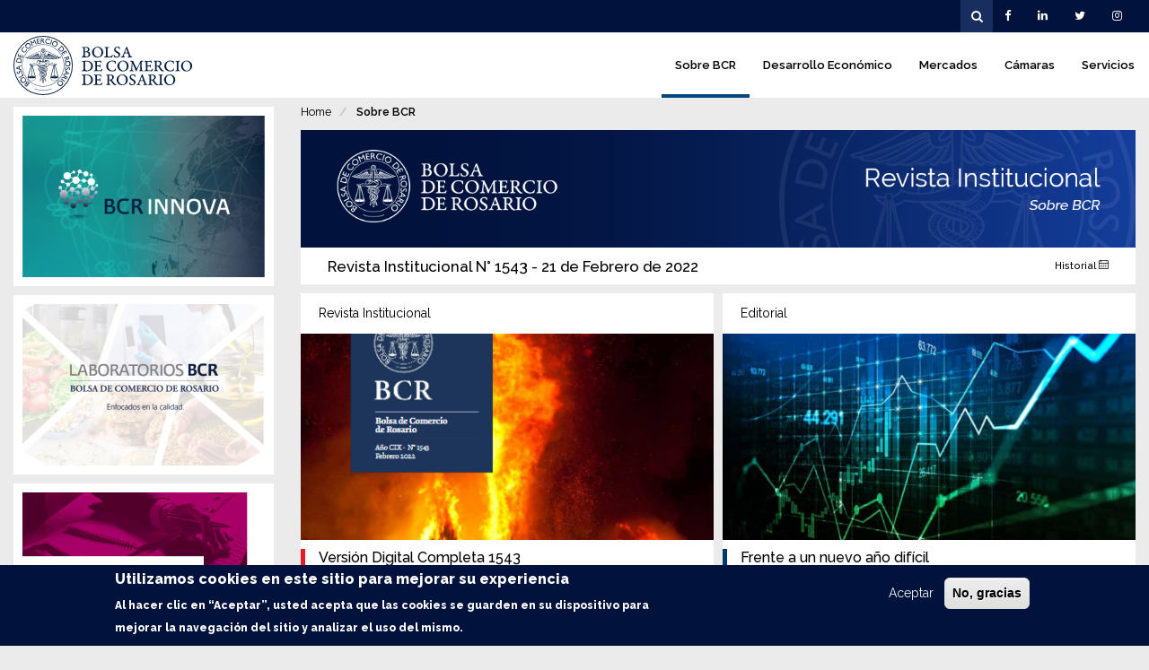

--- FILE ---
content_type: text/html; charset=UTF-8
request_url: https://www.bcr.com.ar/es/sobre-bcr/revista-institucional?page=8
body_size: 12192
content:
<!DOCTYPE html>
<html  lang="es" dir="ltr" prefix="content: http://purl.org/rss/1.0/modules/content/  dc: http://purl.org/dc/terms/  foaf: http://xmlns.com/foaf/0.1/  og: http://ogp.me/ns#  rdfs: http://www.w3.org/2000/01/rdf-schema#  schema: http://schema.org/  sioc: http://rdfs.org/sioc/ns#  sioct: http://rdfs.org/sioc/types#  skos: http://www.w3.org/2004/02/skos/core#  xsd: http://www.w3.org/2001/XMLSchema# ">
  <head>
    <meta charset="utf-8" />
<meta property="og:image" content="https://www.bcr.com.ar/themes/custom/base/apple-touch-icon200px.png" />
<script async src="/sites/default/files/google_analytics/gtag.js?t9fqv2"></script>
<script>window.dataLayer = window.dataLayer || [];function gtag(){dataLayer.push(arguments)};gtag("js", new Date());gtag("set", "developer_id.dMDhkMT", true);gtag("config", "G-7VE1DHVQ4Y", {"groups":"default","page_placeholder":"PLACEHOLDER_page_location"});document.addEventListener("DOMContentLoaded", function (event) {
let banners = document.querySelectorAll(".paragraph--type--banner");
banners.forEach(function (item) {
if(item.dataset.gaTracking !== undefined){
gtag("event", "page_view-" + item.dataset.gaTracking, {
});
item.addEventListener("click", () => {
gtag("event", item.dataset.gaTracking, {
});
});
}
});
})</script>
<meta name="geo.placename" content="Rosario, Santa Fe, Argentina" />
<meta name="geo.position" content="-32.945383, -60.642465" />
<meta name="geo.region" content="AR" />
<meta name="icbm" content="-32.945383, -60.642465" />
<link rel="canonical" href="http://www.bcr.com.ar/es/sobre-bcr/revista-institucional" />
<meta http-equiv="content-language" content="es" />
<meta name="standout" content="Revista Institucional | Bolsa de Comercio de Rosario" />
<meta name="generator" content="Bolsa de Comercio de Rosario" />
<meta name="original-source" content="http://www.bcr.com.ar/es/sobre-bcr/revista-institucional" />
<meta name="rights" content="Bolsa de Comercio de Rosario" />
<meta name="description" content="Revista Institucional -" />
<meta property="og:site_name" content="Bolsa de Comercio de Rosario" />
<meta property="og:type" content="Página básica" />
<meta property="og:url" content="http://www.bcr.com.ar/es/sobre-bcr/revista-institucional" />
<meta property="og:title" content="Revista Institucional" />
<meta property="og:updated_time" content="1539324519" />
<meta property="place:location:latitude" content="-32.945383" />
<meta property="place:location:longitude" content="-60.642465" />
<meta property="og:see_also" content="http://www.bcr.com.ar/es" />
<meta property="og:street_address" content="Córdoba 1402, Rosario, Santa Fe, Argentina" />
<meta property="og:locality" content="Rosario" />
<meta property="og:region" content="Santa Fe" />
<meta property="og:postal_code" content="S2000AWV" />
<meta property="og:country_name" content="Argentina" />
<meta property="og:email" content="contacto@bcr.com.ar" />
<meta property="og:phone_number" content="(54 341) 5258300 / 4102600" />
<meta property="og:locale" content="es_AR" />
<meta property="og:locale:alternate" content="es_AR" />
<meta property="article:author" content="root" />
<meta property="article:publisher" content="root" />
<meta property="article:section" content="Sobre BCR" />
<meta property="article:published_time" content="10/05/2018" />
<meta property="article:modified_time" content="1539324519" />
<meta name="Generator" content="Drupal 8 (https://www.drupal.org)" />
<meta name="MobileOptimized" content="width" />
<meta name="HandheldFriendly" content="true" />
<meta name="viewport" content="width=device-width, initial-scale=1.0" />
<style>div#sliding-popup, div#sliding-popup .eu-cookie-withdraw-banner, .eu-cookie-withdraw-tab {background: #01133c} div#sliding-popup.eu-cookie-withdraw-wrapper { background: transparent; } #sliding-popup h1, #sliding-popup h2, #sliding-popup h3, #sliding-popup p, #sliding-popup label, #sliding-popup div, .eu-cookie-compliance-more-button, .eu-cookie-compliance-secondary-button, .eu-cookie-withdraw-tab { color: #ffffff;} .eu-cookie-withdraw-tab { border-color: #ffffff;}</style>
<meta name="msapplication-TileColor" content="#2b5797" />
<meta name="theme-color" content="#ffffff" />
<link rel="mask-icon" href="https://www.bcr.com.ar/themes/custom/base/safari-pinned-tab.svg" color="#5bbad5" />
<link rel="apple-touch-icon" sizes="180x180" href="https://www.bcr.com.ar/themes/custom/base/apple-touch-icon.png" />
<link rel="icon" type="image/png" sizes="32x32" href="https://www.bcr.com.ar/themes/custom/base/favicon-32x32.png" />
<link rel="icon" type="image/png" sizes="16x16" href="https://www.bcr.com.ar/themes/custom/base/favicon-16x16.png" />
<script src="https://www.google.com/recaptcha/api.js?hl=es" async defer></script>
<link rel="shortcut icon" href="/themes/custom/base/favicon.ico" type="image/vnd.microsoft.icon" />
<link rel="alternate" hreflang="es" href="http://www.bcr.com.ar/es/sobre-bcr/revista-institucional" />
<link rel="revision" href="http://www.bcr.com.ar/es/sobre-bcr/revista-institucional" />

    <title>Revista Institucional | Bolsa de Comercio de Rosario</title>
    <link rel="stylesheet" media="all" href="/sites/default/files/css/css_BlcaJwqPGW51M0OtwBRk3N4NqzNOoCGV80sjm-1NDho.css" />
<link rel="stylesheet" media="all" href="/sites/default/files/css/css_NZGJFsfB16qHb5QmtDGWaGgjIACjr94p-GDh4BYbMb0.css" />

<!--[if IE]>
<link rel="stylesheet" media="print" href="/sites/default/files/css/css_V12pEZPZWIC_dn6XcaTL09cqtgif3puyVXEfZKYIUCw.css" />
<![endif]-->

    
<!--[if lte IE 8]>
<script src="/sites/default/files/js/js_VtafjXmRvoUgAzqzYTA3Wrjkx9wcWhjP0G4ZnnqRamA.js"></script>
<![endif]-->

  </head>
  <body class="path-node page-node-type-page navbar-is-fixed-top has-glyphicons">
    <a href="#main-content" class="visually-hidden focusable skip-link">
      Pasar al contenido principal
    </a>
    
        
<div id="mp-pusher" class="mp-pusher">

  <nav id="mp-menu" class="mp-menu">
    <div class="mp-level">
        <div class="region region-phone-navigation">
    <section id="block-phone-top" class="block block-cms-tweaks block-cms-tweaks-themed-blockphone-top clearfix">
  
    

      <a class="mp-back" href="#">
  <span class="fa fa-fw fa-lg fa-angle-right"></span>
</a>
  </section>

<nav role="navigation" aria-labelledby="block-phone-menu-menu" id="block-phone-menu">
            <h2 class="sr-only" id="block-phone-menu-menu">Main navigation</h2>

      
  
      <ul  class="level-0">
              <li>
          <div class="actions">
                        <a href="/es/sobre-bcr" data-drupal-link-system-path="node/740">Sobre BCR</a>
          </div>
                  </li>
              <li>
          <div class="actions">
                        <a href="/es/desarrollo-economico/sobre-desarrollo-economico" data-drupal-link-system-path="node/486">Desarrollo Económico</a>
          </div>
                  </li>
              <li>
          <div class="actions">
                        <a href="/es/mercados" data-drupal-link-system-path="node/535">Mercados</a>
          </div>
                  </li>
              <li>
          <div class="actions">
                        <a href="/es/camaras" data-drupal-link-system-path="node/736">Cámaras</a>
          </div>
                  </li>
              <li>
          <div class="actions">
                        <a href="/es/servicios/cultura/museo" data-drupal-link-system-path="node/663">Servicios</a>
          </div>
                  </li>
          </ul>
    



  </nav>
<section id="block-phone-dropdownlanguageselector" class="block block-dropdown-language block-broken clearfix">
  
    

      Este bloque está deteriorado o desaparecido. Puede que esté perdiendo contenido. Es posible que tenga que activar el módulo original.
  </section>

<section id="block-phone-social" class="block block-cms-tweaks block-cms-tweaks-themed-blockphone-social clearfix">
  
    

      <ul>
  <li><a href="https://www.facebook.com/BCRoficial" target="_blank"><i class="fa fa-lg fa-lg fa-facebook"></i></a></li>
  <li><a href="https://www.linkedin.com/company/bolsa-de-comercio-de-rosario" target="_blank"><i class="fa fa-lg fa-linkedin"></i></a></li>
  <li class="dropup">
    <a href="https://twitter.com/bcrprensa" class="dropdown-toggle" data-toggle="dropdown" target="_blank">
      <i class="fa fa-lg fa-twitter"></i>
    </a>
    <ul class="dropdown-menu">
      <li><a href="https://twitter.com/bcrprensa" target="_blank">@BCRprensa</a></li>
      <li><a href="https://twitter.com/bcrmercados" target="_blank">@BCRmercados</a></li>
    </ul>
  </li>
  <li><a href="https://www.instagram.com/bolsadecomercioderosario" target="_blank"><i class="fa fa-lg fa-instagram"></i></a></li>
</ul>

  </section>


  </div>

    </div>
  </nav>

  <div class="scroller">
    <div class="scroller-inner">

                    <div id="navbar-top" class="navbar navbar-default navbar-fixed-top">
          <div>
            <div class="navbar-header">
              <button type="button" class="navbar-toggle" data-toggle="collapse" data-target="#navbar-top-collapse">
                <span class="sr-only">Toggle navigation</span>
                <span class="fa fa-fw fa-lg fa-cog"></span>
              </button>
            </div>
          </div>
          <div id="navbar-top-collapse" class="navbar-collapse collapse">
              <div class="region region-navigation-top">
    <section id="block-dropdownlanguageselector" class="block block-dropdown-language block-broken clearfix">
  
    

      Este bloque está deteriorado o desaparecido. Puede que esté perdiendo contenido. Es posible que tenga que activar el módulo original.
  </section>

<section id="block-plantillatwigheader-social" class="block block-cms-tweaks block-cms-tweaks-themed-blockheader-social clearfix">
  
    

      <ul>
  <li><a href="https://www.facebook.com/BCRoficial" target="_blank"><i class="fa fa-lg fa-lg fa-facebook"></i></a></li>
  <li><a href="https://www.linkedin.com/company/bolsa-de-comercio-de-rosario" target="_blank"><i class="fa fa-lg fa-linkedin"></i></a></li>
  <li class="dropdown">
    <a href="https://twitter.com/BolsaRosario" class="dropdown-toggle" data-toggle="dropdown" target="_blank">
      <i class="fa fa-lg fa-twitter"></i>
    </a>
    <ul class="dropdown-menu">
      <li><a href="https://twitter.com/BolsaRosario" target="_blank">@BolsaRosario</a></li>
      <li><a href="https://twitter.com/bcrmercados" target="_blank">@BCRmercados</a></li>
    </ul>
  </li>
  <li><a href="https://www.instagram.com/bolsadecomercioderosario" target="_blank"><i class="fa fa-lg fa-instagram"></i></a></li>
</ul>

  </section>

<section id="block-plantillatwigheader-search" class="block block-cms-tweaks block-cms-tweaks-themed-blockheader-search clearfix">
  
    

      <i class="fa fa-fw fa-search"></i>
<form action="/es/buscar" method="get" id="views-exposed-form-buscar-page-1" accept-charset="UTF-8">
  <div class="form--inline form-inline clearfix">
    <div class="form-item js-form-item form-type-textfield js-form-type-textfield form-item-fulltext js-form-item-fulltext form-group">
      <label for="edit-fulltext" class="control-label">Buscar</label>
      <input placeholder="Buscar" data-drupal-selector="edit-fulltext" class="form-text form-control" type="text" id="edit-fulltext" name="fulltext" value="" size="30" maxlength="128">
    </div>
    <div data-drupal-selector="edit-actions" class="form-actions form-group js-form-wrapper form-wrapper" id="edit-actions">
      <button data-drupal-selector="edit-submit-buscar" class="button js-form-submit form-submit btn-default btn icon-before" type="submit" id="edit-submit-buscar" value="" name=""><span class="fa fa-fw fa-search"></span></button>
    </div>
  </div>
</form>

  </section>


  </div>

          </div>
        </div>
      
                                        <header class="navbar navbar-fixed-top" id="navbar" role="banner">
            <div>
              <div class="navbar-header">
                                  <div class="region region-navigation">
    <a class="logo navbar-btn pull-left" href="/es" title="Home" rel="home">
  <img src="/themes/custom/base/logo.svg" alt="Home">
</a>

  </div>

                                  <button id="trigger" type="button" class="navbar-toggle navbar-bttn-menu menu-trigger">
                    <span class="sr-only">Toggle navigation</span>
                    <span class="fa fa-fw fa-lg fa-bars"></span>
                  </button>
                  <button type="button" class="navbar-toggle navbar-bttn-search">
                    <span class="sr-only">Toggle navigation</span>
                    <span class="fa fa-fw fa-lg fa-search"></span>
                  </button>
                              </div>

                                            <div id="navbar-collapse" class="navbar-collapse collapse">
                    <div class="region region-navigation-collapsible">
    <nav role="navigation" aria-labelledby="block-base-main-menu-menu" id="block-base-main-menu">
            <h2 class="sr-only" id="block-base-main-menu-menu">Navegación principal</h2>

      
    
<ul data-region="navigation_collapsible" class="menu--main nav navbar-nav yamm level-0">
          
    
        
    <li class="active">
    
      <a href="/es/sobre-bcr" style="border-color: #00477F">
        Sobre BCR
              </a>
      
          </li>
          
    
        
    <li>
    
      <a href="/es/desarrollo-economico/sobre-desarrollo-economico" style="border-color: #4CAF50">
        Desarrollo Económico
              </a>
      
          </li>
          
    
        
    <li>
    
      <a href="/es/mercados" style="border-color: #350580">
        Mercados
              </a>
      
          </li>
          
    
        
    <li>
    
      <a href="/es/camaras" style="border-color: #898987">
        Cámaras
              </a>
      
          </li>
          
    
        
    <li>
    
      <a href="/es/servicios/cultura/museo" style="border-color: #D77B01">
        Servicios
              </a>
      
          </li>
  </ul>

  </nav>

  </div>

                </div>
                          </div>
          </header>
              
                    <div id="full-container"></div>
        <div id="main-container" role="main" class="main-container js-quickedit-main-content">
                    
                    
                    
                    
                                <a id="main-content"></a>
              <div class="region region-content">
    <div data-drupal-messages-fallback class="hidden"></div>
  

<section data-history-node-id="947" role="article" about="/es/sobre-bcr/revista-institucional" typeof="schema:WebPage" class="page full container-fluid node-content">
  <div class="row">

    <div class="node-middle col-xs-12 col-sm-9 col-md-9 col-lg-9 col-sm-push-3">
                    
  

  <div  class="com com-title paragraph--type--page-block paragraph--view-mode--default hide-title">
      <ol class="breadcrumb">
          <li >
                  <a href="/es">Home</a>
              </li>
          <li >
                  <a href="/es/sobre-bcr">Sobre BCR</a>
              </li>
      </ol>

      </div>

  
  <div  class="paragraph--type--latest-bulletin paragraph--view-mode--default"">
          


<section data-history-node-id="91195" role="article" class="has-cards article bulletin" about="/es/sobre-bcr/revista-institucional/portada-revista-institucional/revista-institucional-ndeg-1543" typeof="schema:Article">

        <div class="bulletin-header">
      <div class="bulletin-header-banners">
      

  
  <div class="paragraph paragraph--type--image paragraph--view-mode--default">
          
      <div class="field field--name-field-imagen field--type-entity-reference field--label-hidden field--items">
              <div class="field--item">

  <img src="/sites/default/files/header_ri.png" typeof="foaf:Image" class="img-responsive" />

</div>
          </div>
  
      </div>  

    </div>
  
  <div class="com-links bar">
          <div class="heading">
        <h2>
          Revista Institucional N° 1543
          -          21 de Febrero de 2022
        </h2>
      </div>
    
          <div class="links">
        <ul>
                    
                                  <li role="presentation" class="com com-link">
                  <a href="/es/sobre-bcr/revista-institucional/ediciones-anteriores-de-revista-institucional">
                      Historial
                      <span class="lnr lnr-calendar-full"></span>
                  </a>
              </li>
          
                            </ul>
      </div>
      </div>
</div>
    
    <div class="bulletin-articles">
      
    <div class="c2s c2s-horizontal">
 
 
      <div class="srow">
              <div class="scol-md-12">
          


















<article class="c2">

          <div class="c2-top"> 
                      <div class="c2-category">
      Revista Institucional
    </div>
  
      
          </div>
  
        
    <div class="c2-cover">
      
<div class="aspect-2-1"><div class="aspect-inner"><div style="background-image: url(https://www.bcr.com.ar/sites/default/files/styles/width_4_aspect_2_1/public/digital_0.png?itok=fsPsF-nh);" class="cover cover-image"></div></div></div>
    </div>
    
    <div class="c2-body">
  
                
      <div class="c2-heading" style="border-left-color: #E51C23">
                    <a class="c2-title" href="/es/sobre-bcr/revista-institucional/noticias-revista-institucional/version-digital-completa-1543">
    <span property="schema:name">Versión Digital Completa 1543</span>

  </a>
  
  
  
      </div>
        
                <p class="c2-summary">
        Mira la versión completa de nuestra revista ¡Dale Click!
      </p>
        
      </div>
</article>

        </div>
              <div class="scol-md-12">
          


















<article class="c2">

          <div class="c2-top"> 
                      <div class="c2-category">
      Editorial
    </div>
  
      
          </div>
  
        
    <div class="c2-cover">
      
<div class="aspect-2-1"><div class="aspect-inner"><div style="background-image: url(https://www.bcr.com.ar/sites/default/files/styles/width_4_aspect_2_1/public/editorial_1.png?itok=-xYkzrAo);" class="cover cover-image"></div></div></div>
    </div>
    
    <div class="c2-body">
  
                
      <div class="c2-heading" style="border-left-color: #003966">
                    <a class="c2-title" href="/es/sobre-bcr/revista-institucional/noticias-revista-institucional/frente-un-nuevo-ano-dificil">
    <span property="schema:name">Frente a un nuevo año difícil</span>

  </a>
  
            
    <div class="c2-subtitle">
              <span class="c2-author">
          Editorial
        </span>
                </div>
  
  
      </div>
        
        
      </div>
</article>

        </div>
          </div>
      <div class="srow">
              <div class="scol-md-12">
          


















<article class="c2">

          <div class="c2-top"> 
                      <div class="c2-category">
      Medio Ambiente
    </div>
  
      
          </div>
  
        
    <div class="c2-cover">
      
<div class="aspect-2-1"><div class="aspect-inner"><div style="background-image: url(https://www.bcr.com.ar/sites/default/files/styles/width_4_aspect_2_1/public/cambio_climatico.jpg?itok=GH9zqeYy);" class="cover cover-image"></div></div></div>
    </div>
    
    <div class="c2-body">
  
                
      <div class="c2-heading" style="border-left-color: #66B333">
                    <a class="c2-title" href="/es/sobre-bcr/revista-institucional/noticias-revista-institucional/el-cambio-climatico-medidas-de">
    <span property="schema:name">El Cambio Climático, medidas de mitigación mediante la siembra de nubes</span>

  </a>
  
            
    <div class="c2-subtitle">
              <span class="c2-author">
          Carlos A. Antonietti
        </span>
                </div>
  
  
      </div>
        
        
      </div>
</article>

        </div>
              <div class="scol-md-12">
          


















<article class="c2">

          <div class="c2-top"> 
                      <div class="c2-category">
      Medio Ambiente
    </div>
  
      
          </div>
  
        
    <div class="c2-cover">
      
<div class="aspect-2-1"><div class="aspect-inner"><div style="background-image: url(https://www.bcr.com.ar/sites/default/files/styles/width_4_aspect_2_1/public/nota_3.jpg?itok=wuY1tZvT);" class="cover cover-image"></div></div></div>
    </div>
    
    <div class="c2-body">
  
                
      <div class="c2-heading" style="border-left-color: #66B333">
                    <a class="c2-title" href="/es/sobre-bcr/revista-institucional/noticias-revista-institucional/informe-de-expertos-sobre-el-cambio">
    <span property="schema:name">Informe de expertos sobre el cambio climático </span>

  </a>
  
            
    <div class="c2-subtitle">
              <span class="c2-author">
          Dra Matilde Rusticucci
        </span>
                </div>
  
  
      </div>
        
        
      </div>
</article>

        </div>
          </div>
      <div class="srow">
              <div class="scol-md-12">
          


















<article class="c2">

          <div class="c2-top"> 
                      <div class="c2-category">
      Medio Ambiente
    </div>
  
      
          </div>
  
        
    <div class="c2-cover">
      
<div class="aspect-2-1"><div class="aspect-inner"><div style="background-image: url(https://www.bcr.com.ar/sites/default/files/styles/width_4_aspect_2_1/public/nota_4_0.jpg?itok=E3JwbkK4);" class="cover cover-image"></div></div></div>
    </div>
    
    <div class="c2-body">
  
                
      <div class="c2-heading" style="border-left-color: #41893E">
                    <a class="c2-title" href="/es/sobre-bcr/revista-institucional/noticias-revista-institucional/el-cambio-climatico-y-la-agenda">
    <span property="schema:name">El Cambio Climático y la agenda internacional</span>

  </a>
  
            
    <div class="c2-subtitle">
              <span class="c2-author">
          Anaclara Dalla Valle y Florencia Bonnano - Fundación de la Bolsa de Comercio de Rosario 
        </span>
                </div>
  
  
      </div>
        
        
      </div>
</article>

        </div>
              <div class="scol-md-12">
          


















<article class="c2">

          <div class="c2-top"> 
                      <div class="c2-category">
      Finanzas
    </div>
  
      
          </div>
  
        
    <div class="c2-cover">
      
<div class="aspect-2-1"><div class="aspect-inner"><div style="background-image: url(https://www.bcr.com.ar/sites/default/files/styles/width_4_aspect_2_1/public/nota_5_0.jpg?itok=0tlDCwW-);" class="cover cover-image"></div></div></div>
    </div>
    
    <div class="c2-body">
  
                
      <div class="c2-heading" style="border-left-color: #E41D36">
                    <a class="c2-title" href="/es/sobre-bcr/revista-institucional/noticias-revista-institucional/construyendo-juntos-el-futuro-de-las">
    <span property="schema:name">Construyendo juntos el futuro de las finanzas</span>

  </a>
  
            
    <div class="c2-subtitle">
              <span class="c2-author">
          Javier Hernani
        </span>
                </div>
  
  
      </div>
        
        
      </div>
</article>

        </div>
          </div>
      <div class="srow">
              <div class="scol-md-12">
          


















<article class="c2">

          <div class="c2-top"> 
                      <div class="c2-category">
      Cultura
    </div>
  
      
          </div>
  
        
    <div class="c2-cover">
      
<div class="aspect-2-1"><div class="aspect-inner"><div style="background-image: url(https://www.bcr.com.ar/sites/default/files/styles/width_4_aspect_2_1/public/pedemonte_tapa.jpg?itok=z6ccVdkd);" class="cover cover-image"></div></div></div>
    </div>
    
    <div class="c2-body">
  
                
      <div class="c2-heading" style="border-left-color: #003966">
                    <a class="c2-title" href="/es/sobre-bcr/revista-institucional/noticias-revista-institucional/la-percepcion-de-los-jovenes-sobre">
    <span property="schema:name">La percepción de los jóvenes sobre alimentos, una oportunidad para la comunicación estratégica del agro.</span>

  </a>
  
            
    <div class="c2-subtitle">
              <span class="c2-author">
          Por Damián Fernández Pedemonte
        </span>
                </div>
  
  
      </div>
        
        
      </div>
</article>

        </div>
              <div class="scol-md-12">
          


















<article class="c2">

          <div class="c2-top"> 
                      <div class="c2-category">
        <span class="fa fa-fw fa-plane"></span>
Comercio Internacional
    </div>
  
      
          </div>
  
        
    <div class="c2-cover">
      
<div class="aspect-2-1"><div class="aspect-inner"><div style="background-image: url(https://www.bcr.com.ar/sites/default/files/styles/width_4_aspect_2_1/public/china.jpg?itok=t9zXpkxM);" class="cover cover-image"></div></div></div>
    </div>
    
    <div class="c2-body">
  
                
      <div class="c2-heading" style="border-left-color: #E20026">
                    <a class="c2-title" href="/es/sobre-bcr/revista-institucional/noticias-revista-institucional/argentina-y-el-desafio-de">
    <span property="schema:name">Argentina y el desafío de posicionarse en los mercados del Este asiático en el siglo XXI</span>

  </a>
  
            
    <div class="c2-subtitle">
              <span class="c2-author">
          Dr. Luciano Damián Bolinaga
        </span>
                </div>
  
  
      </div>
        
        
      </div>
</article>

        </div>
          </div>
  
  </div>

    </div>
    
    <div class="bulletin-articles-nav">
      <div class="com com-links stacked">  
    
</div>


    </div>
    
        
          <div class="bulletin-footer">
        

  
  <div class="paragraph paragraph--type--image paragraph--view-mode--default">
          
      <div class="field field--name-field-imagen field--type-entity-reference field--label-hidden field--items">
              <div class="field--item">

  <img src="/sites/default/files/footer_web-rev_inst-01.png" typeof="foaf:Image" class="img-responsive" />

</div>
          </div>
  
      </div>  

      </div>
    
  
    
</section>

    
  </div>


          </div>

          <aside class="node-left col-xs-12 col-sm-3 col-md-3 col-lg-3 col-sm-pull-9">
        <div class="aside-left-paragraph"><div  class="com com-banner paragraph paragraph--type--banner paragraph--view-mode--default sm byratio" ><div class="aspect aspect-3-2"><div class="aspect-inner"><a href="http://www.innova.bcr.com.ar/" ><span class="normal" style="background-color: transparent"><span class="image" style="background-image: url('https://www.bcr.com.ar/sites/default/files/styles/width_3_aspect_3_2/public/innova_png.png?itok=80aUVzVy');"></span></span></a></div></div></div></div><div class="aside-left-paragraph"><div  class="com com-banner paragraph paragraph--type--banner paragraph--view-mode--default sm byratio" ><div class="aspect aspect-3-2"><div class="aspect-inner"><a href="https://www.bcr.com.ar/es/servicios/laboratorios-bcr" ><span class="normal" style="background-color: transparent"><span class="image" style="background-image: url('https://www.bcr.com.ar/sites/default/files/styles/width_3_aspect_3_2/public/laboratorios_png_1.png?itok=LUyJlZc1');"></span></span></a></div></div></div></div><div class="aside-left-paragraph"><div  class="com com-banner paragraph paragraph--type--banner paragraph--view-mode--default sm byratio" ><div class="aspect aspect-3-2"><div class="aspect-inner"><a href="http://www.capacitacion.bcr.com.ar/" ><span class="normal" style="background-color: transparent"><span class="image" style="background-image: url('https://www.bcr.com.ar/sites/default/files/270x180.gif');"></span></span></a></div></div></div></div>
      </aside>
    
    
  </div>

  </section>


  </div>

                  </div>
      
                              <footer id="main-footer" class="footer main-footer" role="contentinfo">
              <div class="region region-footer">
    <section id="block-footer-about" class="block block-cms-tweaks block-cms-tweaks-themed-blockfooter-about clearfix">
  
    

      <div class="logo">
  <img src="/themes/custom/base/logo_inverse.svg" />
</div>

<div class="social">
  <ul>
    <li><a href="https://www.facebook.com/BCRoficial" target="_blank"><i class="fa fa-lg fa-lg fa-facebook"></i></a></li>
    <li><a href="https://www.linkedin.com/company/bolsa-de-comercio-de-rosario" target="_blank"><i class="fa fa-lg fa-linkedin"></i></a></li>
    <li class="dropdown">
      <a href="https://twitter.com/BolsaRosario" class="dropdown-toggle" data-toggle="dropdown" target="_blank">
        <i class="fa fa-lg fa-twitter"></i>
      </a>
      <ul class="dropdown-menu">
        <li><a href="https://twitter.com/BolsaRosario" target="_blank">@BolsaRosario</a></li>
        <li><a href="https://www.twitter.com/bcrmercados" target="_blank">@BCRmercados</a></li>
      </ul>
    </li>
    <li><a href="https://www.instagram.com/bolsadecomercioderosario" target="_blank"><i class="fa fa-lg fa-instagram"></i></a></li>
    <li><a href="mailto:contacto@bcr.com.ar"><i aria-hidden="true" class="fa fa-lg fa-2x fa-envelope fix-icon"></i></a></li>
  </ul>
</div>

  </section>

<section id="block-footer-contact" class="block block-cms-tweaks block-cms-tweaks-themed-blockfooter-contact clearfix">
  
    

      <div class="row">
  <div class="col col-md-6">
    <div class="media">
      <div class="media-left">
        <i aria-hidden="true" class="fa fa-fw fa-2x fa-map-marker"></i>
      </div>
      <div class="media-body">
        <h6 class="media-heading">Bolsa de Comercio de Rosario</h6>
        <small>Córdoba 1402 - S2000AWV</small><br>
        <small>Rosario - Santa Fe - Argentina</small>
      </div>
    </div>

    <div class="media">
      <div class="media-left">
        <i aria-hidden="true" class="fa fa-fw fa-2x fa-mobile"></i>
      </div>
      <div class="media-body">
        <h6 class="media-heading">Teléfono</h6>
        <small>(54 341) 5258300</small><br>
        <small>(54 341) 4102600</small>
      </div>
    </div>
  </div>
  <div class="col col-md-6">
    <div class="media">
      <div class="media-left">
        <i aria-hidden="true" class="fa fa-fw fa-2x fa-map-marker"></i>
      </div>
      <div class="media-body">
        <h6 class="media-heading">Oficina Buenos Aires</h6>
        <small>Reconquista 458 piso 7° - C1003ABJ</small><br>
        <small>CABA - Buenos Aires - Argentina</small>
      </div>
    </div>

    <div class="media">
      <div class="media-left">
        <i aria-hidden="true" class="fa fa-fw fa-2x fa-mobile"></i>
      </div>
      <div class="media-body">
        <h6 class="media-heading">Teléfono</h6>
        <small>(54 11) 43280390/1484 </small><br>
        <small>(54 11) 43939391/9649</small><br>
        <small>Fax: (54 11) 43939649</small>
      </div>
    </div>
  </div>
</div>

  </section>

<section id="block-suscribete-footer" class="block block-webform block-webform-block clearfix">
  
      <h2 class="block-title">Contáctenos</h2>
    
    	
  	<button class="btn-default btn dropdown-toggle" type="button" data-toggle="collapse" data-target="
    #block-suscribete-footer > form .panel-collapse"><span class="caret"></span><span class="sr-only">Toggle</span></button>

  	<form class="webform-submission-form webform-submission-add-form webform-submission-contactenos-bcr-form webform-submission-contactenos-bcr-add-form webform-submission-contactenos-bcr-node-947-form webform-submission-contactenos-bcr-node-947-add-form js-webform-details-toggle webform-details-toggle" data-drupal-selector="webform-submission-contactenos-bcr-node-947-add-form" action="/es/sobre-bcr/revista-institucional?page=8" method="post" id="webform-submission-contactenos-bcr-node-947-add-form" accept-charset="UTF-8">
  
  <div class="form-item js-form-item form-type-email js-form-type-email form-item-correo-electronico js-form-item-correo-electronico form-no-label form-group">
      <label for="edit-correo-electronico" class="control-label sr-only js-form-required form-required">Correo electrónico</label>
  
  
  <input placeholder="Correo electrónico" data-drupal-selector="edit-correo-electronico" class="form-email required form-control" type="email" id="edit-correo-electronico" name="correo_electronico" value="" size="60" maxlength="254" required="required" aria-required="true" />

  
  
  </div>
<div class="collapse panel-collapse form-item js-form-item form-type-textfield js-form-type-textfield form-item-nombre-completo js-form-item-nombre-completo form-no-label form-group">
      <label for="edit-nombre-completo" class="control-label sr-only js-form-required form-required">Nombre completo</label>
  
  
  <input placeholder="Nombre completo" data-drupal-selector="edit-nombre-completo" class="form-text required form-control" type="text" id="edit-nombre-completo" name="nombre_completo" value="" size="60" maxlength="255" required="required" aria-required="true" />

  
  
  </div>
<div class="collapse panel-collapse form-item js-form-item form-type-textarea js-form-type-textarea form-item-mensaje js-form-item-mensaje form-no-label form-group">
      <label for="edit-mensaje" class="control-label sr-only js-form-required form-required">Mensaje</label>
  
  
  <div class="form-textarea-wrapper">
  <textarea placeholder="Mensaje" data-drupal-selector="edit-mensaje" class="form-textarea required form-control resize-vertical" id="edit-mensaje" name="mensaje" rows="5" cols="60" required="required" aria-required="true"></textarea>
</div>


  
  
  </div>
<div data-drupal-selector="edit-actions" class="form-actions webform-actions form-group js-form-wrapper form-wrapper" id="edit-actions"><button class="webform-button--submit button button--primary js-form-submit form-submit btn-primary btn" data-drupal-selector="edit-actions-submit" type="submit" id="edit-actions-submit" name="op" value="Enviar">Enviar</button>
</div>
<div class="collapse panel-collapse form-group js-form-wrapper form-wrapper" data-drupal-selector="edit-captcha-wrapper" id="edit-captcha-wrapper">    <div  data-drupal-selector="edit-captcha" class="captcha"><input data-drupal-selector="edit-captcha-sid" type="hidden" name="captcha_sid" value="120743551" /><input data-drupal-selector="edit-captcha-token" type="hidden" name="captcha_token" value="21vDSWlQdHNobJ773qXOto0tRed9WqKTABo1Hozm794" /><input data-drupal-selector="edit-captcha-response" type="hidden" name="captcha_response" value="Google no captcha" /><div class="g-recaptcha" data-sitekey="6LfYDasUAAAAAEJff2ZbN-CeOiUu-CL1uYuaijL3" data-theme="light" data-type="image"></div><input data-drupal-selector="edit-captcha-cacheable" type="hidden" name="captcha_cacheable" value="1" /></div>
</div>
<input autocomplete="off" data-drupal-selector="form-wegikoq34-aw5j-xxafjzv2eb5juxbs4dpu2sxijc8" type="hidden" name="form_build_id" value="form--WeGiKoQ34_aW5j_XXaFJZv2eB5jUXbs4dPu2SXIjC8" /><input data-drupal-selector="edit-webform-submission-contactenos-bcr-node-947-add-form" type="hidden" name="form_id" value="webform_submission_contactenos_bcr_node_947_add_form" />

  
</form>

  </section>
  </div>

              <div class="region region-footer-secondary">
    <section id="block-footer-bottom" class="block block-cms-tweaks block-cms-tweaks-themed-blockfooter-bottom clearfix">
  
    

      <p>2026 - Bolsa de Comercio de Rosario. Todos los derechos reservados.</p>

  </section>


  </div>

          </footer>
              
    </div>
  </div>

</div>

<script>
  window.fbAsyncInit = function() {
    FB.init({
      appId      : '1867846466818749',
      xfbml      : true,
      version    : 'v2.8'
    });
    FB.AppEvents.logPageView();
  };

  (function(d, s, id){
     var js, fjs = d.getElementsByTagName(s)[0];
     if (d.getElementById(id)) {return;}
     js = d.createElement(s); js.id = id;
     js.src = "//connect.facebook.net/en_US/sdk.js";
     fjs.parentNode.insertBefore(js, fjs);
   }(document, 'script', 'facebook-jssdk'));
</script>


    
    <script type="application/json" data-drupal-selector="drupal-settings-json">{"path":{"baseUrl":"\/","scriptPath":null,"pathPrefix":"es\/","currentPath":"node\/947","currentPathIsAdmin":false,"isFront":false,"currentLanguage":"es","currentQuery":{"page":"8"}},"pluralDelimiter":"\u0003","suppressDeprecationErrors":true,"ajaxPageState":{"libraries":"base\/bootstrap-scripts,base\/global-styling,bootstrap\/popover,bootstrap\/tooltip,captcha\/base,cms_tweaks\/admin.fixes,cms_tweaks\/extra.admin,core\/html5shiv,eu_cookie_compliance\/eu_cookie_compliance_default,form_placeholder\/form_placeholder,formtips\/formtips,formtips\/hoverintent,google_analytics\/google_analytics.debug,paragraphs\/drupal.paragraphs.unpublished,system\/base,webform\/webform.element.details.save,webform\/webform.element.details.toggle,webform\/webform.element.message,webform\/webform.form","theme":"base","theme_token":null},"ajaxTrustedUrl":{"form_action_p_pvdeGsVG5zNF_XLGPTvYSKCf43t8qZYSwcfZl2uzM":true},"formtips":{"selectors":[""],"interval":500,"sensitivity":3,"timeout":1000,"max_width":"500px","trigger_action":"hover"},"google_analytics":{"account":"G-7VE1DHVQ4Y","trackOutbound":true,"trackMailto":true,"trackDownload":true,"trackDownloadExtensions":"7z|aac|arc|arj|asf|asx|avi|bin|csv|doc(x|m)?|dot(x|m)?|exe|flv|gif|gz|gzip|hqx|jar|jpe?g|js|mp(2|3|4|e?g)|mov(ie)?|msi|msp|pdf|phps|png|ppt(x|m)?|pot(x|m)?|pps(x|m)?|ppam|sld(x|m)?|thmx|qtm?|ra(m|r)?|sea|sit|tar|tgz|torrent|txt|wav|wma|wmv|wpd|xls(x|m|b)?|xlt(x|m)|xlam|xml|z|zip"},"eu_cookie_compliance":{"cookie_policy_version":"1.0.0","popup_enabled":true,"popup_agreed_enabled":false,"popup_hide_agreed":false,"popup_clicking_confirmation":false,"popup_scrolling_confirmation":false,"popup_html_info":"\u003Cdiv aria-labelledby=\u0022popup-text\u0022  class=\u0022eu-cookie-compliance-banner eu-cookie-compliance-banner-info eu-cookie-compliance-banner--opt-in\u0022\u003E\n  \u003Cdiv class=\u0022popup-content info eu-cookie-compliance-content\u0022\u003E\n        \u003Cdiv id=\u0022popup-text\u0022 class=\u0022eu-cookie-compliance-message\u0022 role=\u0022document\u0022\u003E\n      \u003Ch2\u003EUtilizamos cookies en este sitio para mejorar su experiencia\u003C\/h2\u003E\u003Cp\u003EAl hacer clic en \u201cAceptar\u201d, usted acepta que las cookies se guarden en su dispositivo para mejorar la navegaci\u00f3n del sitio y\u0026nbsp;analizar el uso del mismo.\u003C\/p\u003E\n          \u003C\/div\u003E\n\n    \n    \u003Cdiv id=\u0022popup-buttons\u0022 class=\u0022eu-cookie-compliance-buttons\u0022\u003E\n            \u003Cbutton type=\u0022button\u0022 class=\u0022agree-button eu-cookie-compliance-secondary-button button button--small\u0022\u003EAceptar\u003C\/button\u003E\n              \u003Cbutton type=\u0022button\u0022 class=\u0022decline-button eu-cookie-compliance-default-button button button--small button--primary\u0022\u003ENo, gracias\u003C\/button\u003E\n          \u003C\/div\u003E\n  \u003C\/div\u003E\n\u003C\/div\u003E","use_mobile_message":false,"mobile_popup_html_info":"\u003Cdiv aria-labelledby=\u0022popup-text\u0022  class=\u0022eu-cookie-compliance-banner eu-cookie-compliance-banner-info eu-cookie-compliance-banner--opt-in\u0022\u003E\n  \u003Cdiv class=\u0022popup-content info eu-cookie-compliance-content\u0022\u003E\n        \u003Cdiv id=\u0022popup-text\u0022 class=\u0022eu-cookie-compliance-message\u0022 role=\u0022document\u0022\u003E\n      \n          \u003C\/div\u003E\n\n    \n    \u003Cdiv id=\u0022popup-buttons\u0022 class=\u0022eu-cookie-compliance-buttons\u0022\u003E\n            \u003Cbutton type=\u0022button\u0022 class=\u0022agree-button eu-cookie-compliance-secondary-button button button--small\u0022\u003EAceptar\u003C\/button\u003E\n              \u003Cbutton type=\u0022button\u0022 class=\u0022decline-button eu-cookie-compliance-default-button button button--small button--primary\u0022\u003ENo, gracias\u003C\/button\u003E\n          \u003C\/div\u003E\n  \u003C\/div\u003E\n\u003C\/div\u003E","mobile_breakpoint":768,"popup_html_agreed":false,"popup_use_bare_css":false,"popup_height":"auto","popup_width":"100%","popup_delay":1000,"popup_link":"\/es","popup_link_new_window":true,"popup_position":false,"fixed_top_position":true,"popup_language":"es","store_consent":false,"better_support_for_screen_readers":false,"cookie_name":"","reload_page":false,"domain":"","domain_all_sites":false,"popup_eu_only":false,"popup_eu_only_js":false,"cookie_lifetime":100,"cookie_session":0,"set_cookie_session_zero_on_disagree":0,"disagree_do_not_show_popup":false,"method":"opt_in","automatic_cookies_removal":true,"allowed_cookies":"","withdraw_markup":"\u003Cbutton type=\u0022button\u0022 class=\u0022eu-cookie-withdraw-tab\u0022\u003EPrivacy settings\u003C\/button\u003E\n\u003Cdiv aria-labelledby=\u0022popup-text\u0022 class=\u0022eu-cookie-withdraw-banner\u0022\u003E\n  \u003Cdiv class=\u0022popup-content info eu-cookie-compliance-content\u0022\u003E\n    \u003Cdiv id=\u0022popup-text\u0022 class=\u0022eu-cookie-compliance-message\u0022 role=\u0022document\u0022\u003E\n      \u003Ch2\u003EUtilizamos cookies en este sitio para mejorar su experiencia\u003C\/h2\u003E\u003Cp\u003EHa dado su consentimiento para que establezcamos cookies.\u003C\/p\u003E\n    \u003C\/div\u003E\n    \u003Cdiv id=\u0022popup-buttons\u0022 class=\u0022eu-cookie-compliance-buttons\u0022\u003E\n      \u003Cbutton type=\u0022button\u0022 class=\u0022eu-cookie-withdraw-button  button button--small button--primary\u0022\u003EWithdraw consent\u003C\/button\u003E\n    \u003C\/div\u003E\n  \u003C\/div\u003E\n\u003C\/div\u003E","withdraw_enabled":false,"reload_options":0,"reload_routes_list":"","withdraw_button_on_info_popup":false,"cookie_categories":[],"cookie_categories_details":[],"enable_save_preferences_button":true,"cookie_value_disagreed":"0","cookie_value_agreed_show_thank_you":"1","cookie_value_agreed":"2","containing_element":"body","settings_tab_enabled":false,"olivero_primary_button_classes":" button button--small button--primary","olivero_secondary_button_classes":" button button--small","close_button_action":"close_banner","open_by_default":true,"modules_allow_popup":true,"hide_the_banner":false,"geoip_match":true},"bootstrap":{"forms_has_error_value_toggle":1,"modal_animation":1,"modal_backdrop":"true","modal_focus_input":1,"modal_keyboard":1,"modal_select_text":1,"modal_show":1,"modal_size":"","popover_enabled":1,"popover_animation":1,"popover_auto_close":1,"popover_container":"body","popover_content":"","popover_delay":"0","popover_html":0,"popover_placement":"right","popover_selector":"","popover_title":"","popover_trigger":"click","tooltip_enabled":1,"tooltip_animation":1,"tooltip_container":"body","tooltip_delay":"0","tooltip_html":0,"tooltip_placement":"auto left","tooltip_selector":"","tooltip_trigger":"hover"},"language":"es","localized":{"periods":{"today":"Hoy","yesterday":"Ayer","last_7_days":"\u00daltimos 7 d\u00edas","this_month":"Mes actual","last_month":"\u00daltimo mes"},"months":{"jan":"January","feb":"February","mar":"March","apr":"April","may":"Mayo","jun":"June","jul":"July","ago":"August","sep":"September","oct":"October","nov":"November","dec":"December"},"cancel":"Cancelar","apply":"Aplicar","from":"Desde","to":"Destino","custom_range":"Personalizado"},"form_placeholder":{"include":".com-form *","exclude":"","required_indicator":"append"},"user":{"uid":0,"permissionsHash":"bac5d979c47162d70f51484511731f67bf8cc793a5b821261f9e41faca6ab195"}}</script>
<script src="/sites/default/files/js/js_P_TvAUltSlfWjmug7H1Wyaml-T0WYhiHc3m2U7U_x4s.js"></script>
<script src="/modules/contrib/eu_cookie_compliance/js/eu_cookie_compliance.min.js?v=8.9.14" defer></script>
<script src="/sites/default/files/js/js_W_Ob_GGvpPul02a3MRj0GebgqLwEuR0O8-VJZQKs6DM.js"></script>

  </body>
</html>


--- FILE ---
content_type: text/html; charset=utf-8
request_url: https://www.google.com/recaptcha/api2/anchor?ar=1&k=6LfYDasUAAAAAEJff2ZbN-CeOiUu-CL1uYuaijL3&co=aHR0cHM6Ly93d3cuYmNyLmNvbS5hcjo0NDM.&hl=es&type=image&v=PoyoqOPhxBO7pBk68S4YbpHZ&theme=light&size=normal&anchor-ms=20000&execute-ms=30000&cb=hlmn76z42ljk
body_size: 49589
content:
<!DOCTYPE HTML><html dir="ltr" lang="es"><head><meta http-equiv="Content-Type" content="text/html; charset=UTF-8">
<meta http-equiv="X-UA-Compatible" content="IE=edge">
<title>reCAPTCHA</title>
<style type="text/css">
/* cyrillic-ext */
@font-face {
  font-family: 'Roboto';
  font-style: normal;
  font-weight: 400;
  font-stretch: 100%;
  src: url(//fonts.gstatic.com/s/roboto/v48/KFO7CnqEu92Fr1ME7kSn66aGLdTylUAMa3GUBHMdazTgWw.woff2) format('woff2');
  unicode-range: U+0460-052F, U+1C80-1C8A, U+20B4, U+2DE0-2DFF, U+A640-A69F, U+FE2E-FE2F;
}
/* cyrillic */
@font-face {
  font-family: 'Roboto';
  font-style: normal;
  font-weight: 400;
  font-stretch: 100%;
  src: url(//fonts.gstatic.com/s/roboto/v48/KFO7CnqEu92Fr1ME7kSn66aGLdTylUAMa3iUBHMdazTgWw.woff2) format('woff2');
  unicode-range: U+0301, U+0400-045F, U+0490-0491, U+04B0-04B1, U+2116;
}
/* greek-ext */
@font-face {
  font-family: 'Roboto';
  font-style: normal;
  font-weight: 400;
  font-stretch: 100%;
  src: url(//fonts.gstatic.com/s/roboto/v48/KFO7CnqEu92Fr1ME7kSn66aGLdTylUAMa3CUBHMdazTgWw.woff2) format('woff2');
  unicode-range: U+1F00-1FFF;
}
/* greek */
@font-face {
  font-family: 'Roboto';
  font-style: normal;
  font-weight: 400;
  font-stretch: 100%;
  src: url(//fonts.gstatic.com/s/roboto/v48/KFO7CnqEu92Fr1ME7kSn66aGLdTylUAMa3-UBHMdazTgWw.woff2) format('woff2');
  unicode-range: U+0370-0377, U+037A-037F, U+0384-038A, U+038C, U+038E-03A1, U+03A3-03FF;
}
/* math */
@font-face {
  font-family: 'Roboto';
  font-style: normal;
  font-weight: 400;
  font-stretch: 100%;
  src: url(//fonts.gstatic.com/s/roboto/v48/KFO7CnqEu92Fr1ME7kSn66aGLdTylUAMawCUBHMdazTgWw.woff2) format('woff2');
  unicode-range: U+0302-0303, U+0305, U+0307-0308, U+0310, U+0312, U+0315, U+031A, U+0326-0327, U+032C, U+032F-0330, U+0332-0333, U+0338, U+033A, U+0346, U+034D, U+0391-03A1, U+03A3-03A9, U+03B1-03C9, U+03D1, U+03D5-03D6, U+03F0-03F1, U+03F4-03F5, U+2016-2017, U+2034-2038, U+203C, U+2040, U+2043, U+2047, U+2050, U+2057, U+205F, U+2070-2071, U+2074-208E, U+2090-209C, U+20D0-20DC, U+20E1, U+20E5-20EF, U+2100-2112, U+2114-2115, U+2117-2121, U+2123-214F, U+2190, U+2192, U+2194-21AE, U+21B0-21E5, U+21F1-21F2, U+21F4-2211, U+2213-2214, U+2216-22FF, U+2308-230B, U+2310, U+2319, U+231C-2321, U+2336-237A, U+237C, U+2395, U+239B-23B7, U+23D0, U+23DC-23E1, U+2474-2475, U+25AF, U+25B3, U+25B7, U+25BD, U+25C1, U+25CA, U+25CC, U+25FB, U+266D-266F, U+27C0-27FF, U+2900-2AFF, U+2B0E-2B11, U+2B30-2B4C, U+2BFE, U+3030, U+FF5B, U+FF5D, U+1D400-1D7FF, U+1EE00-1EEFF;
}
/* symbols */
@font-face {
  font-family: 'Roboto';
  font-style: normal;
  font-weight: 400;
  font-stretch: 100%;
  src: url(//fonts.gstatic.com/s/roboto/v48/KFO7CnqEu92Fr1ME7kSn66aGLdTylUAMaxKUBHMdazTgWw.woff2) format('woff2');
  unicode-range: U+0001-000C, U+000E-001F, U+007F-009F, U+20DD-20E0, U+20E2-20E4, U+2150-218F, U+2190, U+2192, U+2194-2199, U+21AF, U+21E6-21F0, U+21F3, U+2218-2219, U+2299, U+22C4-22C6, U+2300-243F, U+2440-244A, U+2460-24FF, U+25A0-27BF, U+2800-28FF, U+2921-2922, U+2981, U+29BF, U+29EB, U+2B00-2BFF, U+4DC0-4DFF, U+FFF9-FFFB, U+10140-1018E, U+10190-1019C, U+101A0, U+101D0-101FD, U+102E0-102FB, U+10E60-10E7E, U+1D2C0-1D2D3, U+1D2E0-1D37F, U+1F000-1F0FF, U+1F100-1F1AD, U+1F1E6-1F1FF, U+1F30D-1F30F, U+1F315, U+1F31C, U+1F31E, U+1F320-1F32C, U+1F336, U+1F378, U+1F37D, U+1F382, U+1F393-1F39F, U+1F3A7-1F3A8, U+1F3AC-1F3AF, U+1F3C2, U+1F3C4-1F3C6, U+1F3CA-1F3CE, U+1F3D4-1F3E0, U+1F3ED, U+1F3F1-1F3F3, U+1F3F5-1F3F7, U+1F408, U+1F415, U+1F41F, U+1F426, U+1F43F, U+1F441-1F442, U+1F444, U+1F446-1F449, U+1F44C-1F44E, U+1F453, U+1F46A, U+1F47D, U+1F4A3, U+1F4B0, U+1F4B3, U+1F4B9, U+1F4BB, U+1F4BF, U+1F4C8-1F4CB, U+1F4D6, U+1F4DA, U+1F4DF, U+1F4E3-1F4E6, U+1F4EA-1F4ED, U+1F4F7, U+1F4F9-1F4FB, U+1F4FD-1F4FE, U+1F503, U+1F507-1F50B, U+1F50D, U+1F512-1F513, U+1F53E-1F54A, U+1F54F-1F5FA, U+1F610, U+1F650-1F67F, U+1F687, U+1F68D, U+1F691, U+1F694, U+1F698, U+1F6AD, U+1F6B2, U+1F6B9-1F6BA, U+1F6BC, U+1F6C6-1F6CF, U+1F6D3-1F6D7, U+1F6E0-1F6EA, U+1F6F0-1F6F3, U+1F6F7-1F6FC, U+1F700-1F7FF, U+1F800-1F80B, U+1F810-1F847, U+1F850-1F859, U+1F860-1F887, U+1F890-1F8AD, U+1F8B0-1F8BB, U+1F8C0-1F8C1, U+1F900-1F90B, U+1F93B, U+1F946, U+1F984, U+1F996, U+1F9E9, U+1FA00-1FA6F, U+1FA70-1FA7C, U+1FA80-1FA89, U+1FA8F-1FAC6, U+1FACE-1FADC, U+1FADF-1FAE9, U+1FAF0-1FAF8, U+1FB00-1FBFF;
}
/* vietnamese */
@font-face {
  font-family: 'Roboto';
  font-style: normal;
  font-weight: 400;
  font-stretch: 100%;
  src: url(//fonts.gstatic.com/s/roboto/v48/KFO7CnqEu92Fr1ME7kSn66aGLdTylUAMa3OUBHMdazTgWw.woff2) format('woff2');
  unicode-range: U+0102-0103, U+0110-0111, U+0128-0129, U+0168-0169, U+01A0-01A1, U+01AF-01B0, U+0300-0301, U+0303-0304, U+0308-0309, U+0323, U+0329, U+1EA0-1EF9, U+20AB;
}
/* latin-ext */
@font-face {
  font-family: 'Roboto';
  font-style: normal;
  font-weight: 400;
  font-stretch: 100%;
  src: url(//fonts.gstatic.com/s/roboto/v48/KFO7CnqEu92Fr1ME7kSn66aGLdTylUAMa3KUBHMdazTgWw.woff2) format('woff2');
  unicode-range: U+0100-02BA, U+02BD-02C5, U+02C7-02CC, U+02CE-02D7, U+02DD-02FF, U+0304, U+0308, U+0329, U+1D00-1DBF, U+1E00-1E9F, U+1EF2-1EFF, U+2020, U+20A0-20AB, U+20AD-20C0, U+2113, U+2C60-2C7F, U+A720-A7FF;
}
/* latin */
@font-face {
  font-family: 'Roboto';
  font-style: normal;
  font-weight: 400;
  font-stretch: 100%;
  src: url(//fonts.gstatic.com/s/roboto/v48/KFO7CnqEu92Fr1ME7kSn66aGLdTylUAMa3yUBHMdazQ.woff2) format('woff2');
  unicode-range: U+0000-00FF, U+0131, U+0152-0153, U+02BB-02BC, U+02C6, U+02DA, U+02DC, U+0304, U+0308, U+0329, U+2000-206F, U+20AC, U+2122, U+2191, U+2193, U+2212, U+2215, U+FEFF, U+FFFD;
}
/* cyrillic-ext */
@font-face {
  font-family: 'Roboto';
  font-style: normal;
  font-weight: 500;
  font-stretch: 100%;
  src: url(//fonts.gstatic.com/s/roboto/v48/KFO7CnqEu92Fr1ME7kSn66aGLdTylUAMa3GUBHMdazTgWw.woff2) format('woff2');
  unicode-range: U+0460-052F, U+1C80-1C8A, U+20B4, U+2DE0-2DFF, U+A640-A69F, U+FE2E-FE2F;
}
/* cyrillic */
@font-face {
  font-family: 'Roboto';
  font-style: normal;
  font-weight: 500;
  font-stretch: 100%;
  src: url(//fonts.gstatic.com/s/roboto/v48/KFO7CnqEu92Fr1ME7kSn66aGLdTylUAMa3iUBHMdazTgWw.woff2) format('woff2');
  unicode-range: U+0301, U+0400-045F, U+0490-0491, U+04B0-04B1, U+2116;
}
/* greek-ext */
@font-face {
  font-family: 'Roboto';
  font-style: normal;
  font-weight: 500;
  font-stretch: 100%;
  src: url(//fonts.gstatic.com/s/roboto/v48/KFO7CnqEu92Fr1ME7kSn66aGLdTylUAMa3CUBHMdazTgWw.woff2) format('woff2');
  unicode-range: U+1F00-1FFF;
}
/* greek */
@font-face {
  font-family: 'Roboto';
  font-style: normal;
  font-weight: 500;
  font-stretch: 100%;
  src: url(//fonts.gstatic.com/s/roboto/v48/KFO7CnqEu92Fr1ME7kSn66aGLdTylUAMa3-UBHMdazTgWw.woff2) format('woff2');
  unicode-range: U+0370-0377, U+037A-037F, U+0384-038A, U+038C, U+038E-03A1, U+03A3-03FF;
}
/* math */
@font-face {
  font-family: 'Roboto';
  font-style: normal;
  font-weight: 500;
  font-stretch: 100%;
  src: url(//fonts.gstatic.com/s/roboto/v48/KFO7CnqEu92Fr1ME7kSn66aGLdTylUAMawCUBHMdazTgWw.woff2) format('woff2');
  unicode-range: U+0302-0303, U+0305, U+0307-0308, U+0310, U+0312, U+0315, U+031A, U+0326-0327, U+032C, U+032F-0330, U+0332-0333, U+0338, U+033A, U+0346, U+034D, U+0391-03A1, U+03A3-03A9, U+03B1-03C9, U+03D1, U+03D5-03D6, U+03F0-03F1, U+03F4-03F5, U+2016-2017, U+2034-2038, U+203C, U+2040, U+2043, U+2047, U+2050, U+2057, U+205F, U+2070-2071, U+2074-208E, U+2090-209C, U+20D0-20DC, U+20E1, U+20E5-20EF, U+2100-2112, U+2114-2115, U+2117-2121, U+2123-214F, U+2190, U+2192, U+2194-21AE, U+21B0-21E5, U+21F1-21F2, U+21F4-2211, U+2213-2214, U+2216-22FF, U+2308-230B, U+2310, U+2319, U+231C-2321, U+2336-237A, U+237C, U+2395, U+239B-23B7, U+23D0, U+23DC-23E1, U+2474-2475, U+25AF, U+25B3, U+25B7, U+25BD, U+25C1, U+25CA, U+25CC, U+25FB, U+266D-266F, U+27C0-27FF, U+2900-2AFF, U+2B0E-2B11, U+2B30-2B4C, U+2BFE, U+3030, U+FF5B, U+FF5D, U+1D400-1D7FF, U+1EE00-1EEFF;
}
/* symbols */
@font-face {
  font-family: 'Roboto';
  font-style: normal;
  font-weight: 500;
  font-stretch: 100%;
  src: url(//fonts.gstatic.com/s/roboto/v48/KFO7CnqEu92Fr1ME7kSn66aGLdTylUAMaxKUBHMdazTgWw.woff2) format('woff2');
  unicode-range: U+0001-000C, U+000E-001F, U+007F-009F, U+20DD-20E0, U+20E2-20E4, U+2150-218F, U+2190, U+2192, U+2194-2199, U+21AF, U+21E6-21F0, U+21F3, U+2218-2219, U+2299, U+22C4-22C6, U+2300-243F, U+2440-244A, U+2460-24FF, U+25A0-27BF, U+2800-28FF, U+2921-2922, U+2981, U+29BF, U+29EB, U+2B00-2BFF, U+4DC0-4DFF, U+FFF9-FFFB, U+10140-1018E, U+10190-1019C, U+101A0, U+101D0-101FD, U+102E0-102FB, U+10E60-10E7E, U+1D2C0-1D2D3, U+1D2E0-1D37F, U+1F000-1F0FF, U+1F100-1F1AD, U+1F1E6-1F1FF, U+1F30D-1F30F, U+1F315, U+1F31C, U+1F31E, U+1F320-1F32C, U+1F336, U+1F378, U+1F37D, U+1F382, U+1F393-1F39F, U+1F3A7-1F3A8, U+1F3AC-1F3AF, U+1F3C2, U+1F3C4-1F3C6, U+1F3CA-1F3CE, U+1F3D4-1F3E0, U+1F3ED, U+1F3F1-1F3F3, U+1F3F5-1F3F7, U+1F408, U+1F415, U+1F41F, U+1F426, U+1F43F, U+1F441-1F442, U+1F444, U+1F446-1F449, U+1F44C-1F44E, U+1F453, U+1F46A, U+1F47D, U+1F4A3, U+1F4B0, U+1F4B3, U+1F4B9, U+1F4BB, U+1F4BF, U+1F4C8-1F4CB, U+1F4D6, U+1F4DA, U+1F4DF, U+1F4E3-1F4E6, U+1F4EA-1F4ED, U+1F4F7, U+1F4F9-1F4FB, U+1F4FD-1F4FE, U+1F503, U+1F507-1F50B, U+1F50D, U+1F512-1F513, U+1F53E-1F54A, U+1F54F-1F5FA, U+1F610, U+1F650-1F67F, U+1F687, U+1F68D, U+1F691, U+1F694, U+1F698, U+1F6AD, U+1F6B2, U+1F6B9-1F6BA, U+1F6BC, U+1F6C6-1F6CF, U+1F6D3-1F6D7, U+1F6E0-1F6EA, U+1F6F0-1F6F3, U+1F6F7-1F6FC, U+1F700-1F7FF, U+1F800-1F80B, U+1F810-1F847, U+1F850-1F859, U+1F860-1F887, U+1F890-1F8AD, U+1F8B0-1F8BB, U+1F8C0-1F8C1, U+1F900-1F90B, U+1F93B, U+1F946, U+1F984, U+1F996, U+1F9E9, U+1FA00-1FA6F, U+1FA70-1FA7C, U+1FA80-1FA89, U+1FA8F-1FAC6, U+1FACE-1FADC, U+1FADF-1FAE9, U+1FAF0-1FAF8, U+1FB00-1FBFF;
}
/* vietnamese */
@font-face {
  font-family: 'Roboto';
  font-style: normal;
  font-weight: 500;
  font-stretch: 100%;
  src: url(//fonts.gstatic.com/s/roboto/v48/KFO7CnqEu92Fr1ME7kSn66aGLdTylUAMa3OUBHMdazTgWw.woff2) format('woff2');
  unicode-range: U+0102-0103, U+0110-0111, U+0128-0129, U+0168-0169, U+01A0-01A1, U+01AF-01B0, U+0300-0301, U+0303-0304, U+0308-0309, U+0323, U+0329, U+1EA0-1EF9, U+20AB;
}
/* latin-ext */
@font-face {
  font-family: 'Roboto';
  font-style: normal;
  font-weight: 500;
  font-stretch: 100%;
  src: url(//fonts.gstatic.com/s/roboto/v48/KFO7CnqEu92Fr1ME7kSn66aGLdTylUAMa3KUBHMdazTgWw.woff2) format('woff2');
  unicode-range: U+0100-02BA, U+02BD-02C5, U+02C7-02CC, U+02CE-02D7, U+02DD-02FF, U+0304, U+0308, U+0329, U+1D00-1DBF, U+1E00-1E9F, U+1EF2-1EFF, U+2020, U+20A0-20AB, U+20AD-20C0, U+2113, U+2C60-2C7F, U+A720-A7FF;
}
/* latin */
@font-face {
  font-family: 'Roboto';
  font-style: normal;
  font-weight: 500;
  font-stretch: 100%;
  src: url(//fonts.gstatic.com/s/roboto/v48/KFO7CnqEu92Fr1ME7kSn66aGLdTylUAMa3yUBHMdazQ.woff2) format('woff2');
  unicode-range: U+0000-00FF, U+0131, U+0152-0153, U+02BB-02BC, U+02C6, U+02DA, U+02DC, U+0304, U+0308, U+0329, U+2000-206F, U+20AC, U+2122, U+2191, U+2193, U+2212, U+2215, U+FEFF, U+FFFD;
}
/* cyrillic-ext */
@font-face {
  font-family: 'Roboto';
  font-style: normal;
  font-weight: 900;
  font-stretch: 100%;
  src: url(//fonts.gstatic.com/s/roboto/v48/KFO7CnqEu92Fr1ME7kSn66aGLdTylUAMa3GUBHMdazTgWw.woff2) format('woff2');
  unicode-range: U+0460-052F, U+1C80-1C8A, U+20B4, U+2DE0-2DFF, U+A640-A69F, U+FE2E-FE2F;
}
/* cyrillic */
@font-face {
  font-family: 'Roboto';
  font-style: normal;
  font-weight: 900;
  font-stretch: 100%;
  src: url(//fonts.gstatic.com/s/roboto/v48/KFO7CnqEu92Fr1ME7kSn66aGLdTylUAMa3iUBHMdazTgWw.woff2) format('woff2');
  unicode-range: U+0301, U+0400-045F, U+0490-0491, U+04B0-04B1, U+2116;
}
/* greek-ext */
@font-face {
  font-family: 'Roboto';
  font-style: normal;
  font-weight: 900;
  font-stretch: 100%;
  src: url(//fonts.gstatic.com/s/roboto/v48/KFO7CnqEu92Fr1ME7kSn66aGLdTylUAMa3CUBHMdazTgWw.woff2) format('woff2');
  unicode-range: U+1F00-1FFF;
}
/* greek */
@font-face {
  font-family: 'Roboto';
  font-style: normal;
  font-weight: 900;
  font-stretch: 100%;
  src: url(//fonts.gstatic.com/s/roboto/v48/KFO7CnqEu92Fr1ME7kSn66aGLdTylUAMa3-UBHMdazTgWw.woff2) format('woff2');
  unicode-range: U+0370-0377, U+037A-037F, U+0384-038A, U+038C, U+038E-03A1, U+03A3-03FF;
}
/* math */
@font-face {
  font-family: 'Roboto';
  font-style: normal;
  font-weight: 900;
  font-stretch: 100%;
  src: url(//fonts.gstatic.com/s/roboto/v48/KFO7CnqEu92Fr1ME7kSn66aGLdTylUAMawCUBHMdazTgWw.woff2) format('woff2');
  unicode-range: U+0302-0303, U+0305, U+0307-0308, U+0310, U+0312, U+0315, U+031A, U+0326-0327, U+032C, U+032F-0330, U+0332-0333, U+0338, U+033A, U+0346, U+034D, U+0391-03A1, U+03A3-03A9, U+03B1-03C9, U+03D1, U+03D5-03D6, U+03F0-03F1, U+03F4-03F5, U+2016-2017, U+2034-2038, U+203C, U+2040, U+2043, U+2047, U+2050, U+2057, U+205F, U+2070-2071, U+2074-208E, U+2090-209C, U+20D0-20DC, U+20E1, U+20E5-20EF, U+2100-2112, U+2114-2115, U+2117-2121, U+2123-214F, U+2190, U+2192, U+2194-21AE, U+21B0-21E5, U+21F1-21F2, U+21F4-2211, U+2213-2214, U+2216-22FF, U+2308-230B, U+2310, U+2319, U+231C-2321, U+2336-237A, U+237C, U+2395, U+239B-23B7, U+23D0, U+23DC-23E1, U+2474-2475, U+25AF, U+25B3, U+25B7, U+25BD, U+25C1, U+25CA, U+25CC, U+25FB, U+266D-266F, U+27C0-27FF, U+2900-2AFF, U+2B0E-2B11, U+2B30-2B4C, U+2BFE, U+3030, U+FF5B, U+FF5D, U+1D400-1D7FF, U+1EE00-1EEFF;
}
/* symbols */
@font-face {
  font-family: 'Roboto';
  font-style: normal;
  font-weight: 900;
  font-stretch: 100%;
  src: url(//fonts.gstatic.com/s/roboto/v48/KFO7CnqEu92Fr1ME7kSn66aGLdTylUAMaxKUBHMdazTgWw.woff2) format('woff2');
  unicode-range: U+0001-000C, U+000E-001F, U+007F-009F, U+20DD-20E0, U+20E2-20E4, U+2150-218F, U+2190, U+2192, U+2194-2199, U+21AF, U+21E6-21F0, U+21F3, U+2218-2219, U+2299, U+22C4-22C6, U+2300-243F, U+2440-244A, U+2460-24FF, U+25A0-27BF, U+2800-28FF, U+2921-2922, U+2981, U+29BF, U+29EB, U+2B00-2BFF, U+4DC0-4DFF, U+FFF9-FFFB, U+10140-1018E, U+10190-1019C, U+101A0, U+101D0-101FD, U+102E0-102FB, U+10E60-10E7E, U+1D2C0-1D2D3, U+1D2E0-1D37F, U+1F000-1F0FF, U+1F100-1F1AD, U+1F1E6-1F1FF, U+1F30D-1F30F, U+1F315, U+1F31C, U+1F31E, U+1F320-1F32C, U+1F336, U+1F378, U+1F37D, U+1F382, U+1F393-1F39F, U+1F3A7-1F3A8, U+1F3AC-1F3AF, U+1F3C2, U+1F3C4-1F3C6, U+1F3CA-1F3CE, U+1F3D4-1F3E0, U+1F3ED, U+1F3F1-1F3F3, U+1F3F5-1F3F7, U+1F408, U+1F415, U+1F41F, U+1F426, U+1F43F, U+1F441-1F442, U+1F444, U+1F446-1F449, U+1F44C-1F44E, U+1F453, U+1F46A, U+1F47D, U+1F4A3, U+1F4B0, U+1F4B3, U+1F4B9, U+1F4BB, U+1F4BF, U+1F4C8-1F4CB, U+1F4D6, U+1F4DA, U+1F4DF, U+1F4E3-1F4E6, U+1F4EA-1F4ED, U+1F4F7, U+1F4F9-1F4FB, U+1F4FD-1F4FE, U+1F503, U+1F507-1F50B, U+1F50D, U+1F512-1F513, U+1F53E-1F54A, U+1F54F-1F5FA, U+1F610, U+1F650-1F67F, U+1F687, U+1F68D, U+1F691, U+1F694, U+1F698, U+1F6AD, U+1F6B2, U+1F6B9-1F6BA, U+1F6BC, U+1F6C6-1F6CF, U+1F6D3-1F6D7, U+1F6E0-1F6EA, U+1F6F0-1F6F3, U+1F6F7-1F6FC, U+1F700-1F7FF, U+1F800-1F80B, U+1F810-1F847, U+1F850-1F859, U+1F860-1F887, U+1F890-1F8AD, U+1F8B0-1F8BB, U+1F8C0-1F8C1, U+1F900-1F90B, U+1F93B, U+1F946, U+1F984, U+1F996, U+1F9E9, U+1FA00-1FA6F, U+1FA70-1FA7C, U+1FA80-1FA89, U+1FA8F-1FAC6, U+1FACE-1FADC, U+1FADF-1FAE9, U+1FAF0-1FAF8, U+1FB00-1FBFF;
}
/* vietnamese */
@font-face {
  font-family: 'Roboto';
  font-style: normal;
  font-weight: 900;
  font-stretch: 100%;
  src: url(//fonts.gstatic.com/s/roboto/v48/KFO7CnqEu92Fr1ME7kSn66aGLdTylUAMa3OUBHMdazTgWw.woff2) format('woff2');
  unicode-range: U+0102-0103, U+0110-0111, U+0128-0129, U+0168-0169, U+01A0-01A1, U+01AF-01B0, U+0300-0301, U+0303-0304, U+0308-0309, U+0323, U+0329, U+1EA0-1EF9, U+20AB;
}
/* latin-ext */
@font-face {
  font-family: 'Roboto';
  font-style: normal;
  font-weight: 900;
  font-stretch: 100%;
  src: url(//fonts.gstatic.com/s/roboto/v48/KFO7CnqEu92Fr1ME7kSn66aGLdTylUAMa3KUBHMdazTgWw.woff2) format('woff2');
  unicode-range: U+0100-02BA, U+02BD-02C5, U+02C7-02CC, U+02CE-02D7, U+02DD-02FF, U+0304, U+0308, U+0329, U+1D00-1DBF, U+1E00-1E9F, U+1EF2-1EFF, U+2020, U+20A0-20AB, U+20AD-20C0, U+2113, U+2C60-2C7F, U+A720-A7FF;
}
/* latin */
@font-face {
  font-family: 'Roboto';
  font-style: normal;
  font-weight: 900;
  font-stretch: 100%;
  src: url(//fonts.gstatic.com/s/roboto/v48/KFO7CnqEu92Fr1ME7kSn66aGLdTylUAMa3yUBHMdazQ.woff2) format('woff2');
  unicode-range: U+0000-00FF, U+0131, U+0152-0153, U+02BB-02BC, U+02C6, U+02DA, U+02DC, U+0304, U+0308, U+0329, U+2000-206F, U+20AC, U+2122, U+2191, U+2193, U+2212, U+2215, U+FEFF, U+FFFD;
}

</style>
<link rel="stylesheet" type="text/css" href="https://www.gstatic.com/recaptcha/releases/PoyoqOPhxBO7pBk68S4YbpHZ/styles__ltr.css">
<script nonce="S-UPeXsYlyCtgC5-q_VT4w" type="text/javascript">window['__recaptcha_api'] = 'https://www.google.com/recaptcha/api2/';</script>
<script type="text/javascript" src="https://www.gstatic.com/recaptcha/releases/PoyoqOPhxBO7pBk68S4YbpHZ/recaptcha__es.js" nonce="S-UPeXsYlyCtgC5-q_VT4w">
      
    </script></head>
<body><div id="rc-anchor-alert" class="rc-anchor-alert"></div>
<input type="hidden" id="recaptcha-token" value="[base64]">
<script type="text/javascript" nonce="S-UPeXsYlyCtgC5-q_VT4w">
      recaptcha.anchor.Main.init("[\x22ainput\x22,[\x22bgdata\x22,\x22\x22,\[base64]/[base64]/[base64]/ZyhXLGgpOnEoW04sMjEsbF0sVywwKSxoKSxmYWxzZSxmYWxzZSl9Y2F0Y2goayl7RygzNTgsVyk/[base64]/[base64]/[base64]/[base64]/[base64]/[base64]/[base64]/bmV3IEJbT10oRFswXSk6dz09Mj9uZXcgQltPXShEWzBdLERbMV0pOnc9PTM/bmV3IEJbT10oRFswXSxEWzFdLERbMl0pOnc9PTQ/[base64]/[base64]/[base64]/[base64]/[base64]\\u003d\x22,\[base64]\\u003d\x22,\[base64]/DvWUIMUU0UsOoRsKDwr3DpsOjwqEUw5DDqCDDvcKwwr8Iw5VVw4YoGEvDn3t9w6LCmkTDjsKtf8KSwpocwr/CjsKHQ8OQScKxwqRIURXCmTZbYMKResOyDsKCwpwlLEjCt8OJCcKWw7PDkcKAwrIHDlNQw63Cv8KpB8OFwqNxQnLDll/CpsOxdsODI0shw6PDgsKCw4k6YMO1wrd6EsOBw6ZFA8KMw69GcsK1ThgXwplvw6PCusKmwqnCi8KRfcOywpzCpntww7bCrF7CkcKXXsKbB8OSwrQxI8KeIcKgw5gNacOEw5XDv8KBb28Pw5NUJ8KYwqltw7t5wpfDuzXCpVXCjcK6wrDCocKjwr/ClwfCvsK8w7bClMODQcO4fEIpD2lDH3zDr3APwrjChFbCjsOVXyUmSsKoeiHDvzzCvUzDlcO+HMKsQT3DhsKaaBnCqsO1PsO0QWzDtn3DjirDmDZMWcKkwo5Qw47DgMKSw6/CqUnCjmZDFid5HTB/e8KGIjtVw6fCqMKwJwkKIcOcBHBjwoHDh8ORwp5Bw6HDu1nDnArDgMKsNkjDsnENOUR2DX4yw7ogw7nCgFnCjcODwr/Cg3skwpnChWsiwq/CtwEKByfCnEvDuMKGw5EEw57ClcONw5LDhsKww4dRGw89C8KuHlAaw5bCucOiHsOjAcO4McKXw4jCjwF8BsOKWMO6wo5Mw6/DnxXDgyfDncKFw6/[base64]/CkxfDg34aTgTCksKpw5DDn8OBXjTDul3Ch2HDhwHCjcKoYMKDDMOpwqhjAcKYw65UW8KpwogdU8Ozw6xELm5bU1zCrMOfOUzChw/DkUTDoFvDhmpnAcKbZAU7w7vDi8KFw6NFwod/PsOyewPDvj7CrMKBw5RGaH/DucOrwrQaQsOmwqfDicKmc8Omw5XCqT4BwqLDvVlRCcOcwqzCs8OIFcKEKsO8w6Y5JcKlw5h3IcOJwpXDsBHDhMKtKl7CkcKZfcOHG8OFw47DjMOiRBnDj8K1wrTCksOaX8KSwo3Cu8OHw79Pwr4FCD1Dw41sWVg/[base64]/DiHnDlDnCjsO4wpMww6s8f08rwrFHQMOMwpcoZybCng/CpnR+w7lBwo98LUrDpkHCvMKSwoRtHMOUwqnDp8O4cSchw4hucxY/w5sNJsKuwqBhwqZCwogrEMKkJcKtwrJPayZVKFPCrnhICXDDkMK8EMK+GcOnU8KSQUgvw4NZWALDjH7CrcOZwr7CjMOgwodSIH/[base64]/CkV7Dh8KowqxXwpVbWcOSXh5awp3CmBXCoCXDnhvDnV7Cq8OFDEFcwo8mw6/[base64]/DpXpqWD3ChA0qw7BSw4QSwq/CpBzDoz/[base64]/w6/DqmXDlsOowrUqFErCoMOHfhpkwrfDn8Kqw4Ukw4zCtTIrw6A9wqlkNFbDigFdw7XDm8OoEsKnw45ZGS1SZBPDvsKTCk/Cr8OCAktjwpXDsGVYw5TCmcKVR8OuwoLCjsKwFjouc8O6w6EtecO6NVINF8Kfw7DDicOewrbDscKMOMK0wqIEJ8K7wo/CrBzDksOCQDfCnlwpwqVhwqXDqMOgwqRhdWbDtcKEAyFteF5TwpzDmG9Lw4LDvcK5e8KcSC17wpM6J8K0w6TCtMONwrDCpsO+eFtjHStCPFo9wrjDsGlZf8OSwpYcwoZ6GcKsEMKjIcKsw7/DtcKGCMO0woTCjsKPw64Kwpcdw4EedMKDYBZGwr7DhcOowq3CmMOGwpjDtHzCoH/[base64]/Cg8OgV3rDm1/Dl8KyA2ksw7jCq8OUwqU1wrHDgMKNwqJNw7XCiMKfCnlYcyhLMcOhw5/CtGIVw75VQFzDksO7OcOYDMOoAiJlwpTCii0BwqjDlDXDm8Oow6s/U8Oqwrp1R8K6b8KNw6NSw5vDkMKlWQ3ClMKjw4DDiMKYwpTDo8KDeR8ew6M/eCjCrcKuwofDvcKww4PCnMOzw5TCgCnDtxtTw63DkcO/[base64]/Cs8Orwq8SfcKpw5/[base64]/CnMKHecKiJwxLXGbCphRLdC/Cr8OFwq3Cg23DnkTDn8O3wpTCqxbDhT/ChsOjScKwGMKmwr/CrcOoEcOAecOSw7HDgzHCnWnDhlhyw6DCg8O2CShawqzDkjAtw718w4Vjwr1+IVU3wrUgw4dtFwZgdWHDrkHDqcOgcDFHwp8le1PCmVE3RcKBXcOnwqnCg3fClsOvwonCr8OHIcOtADrCtBFNw4vDkXfDp8OSw6sHwqvDmMOgGV/DrUkHwoDDnH1gdgLDhMOcwqs6w77Dmxx4AsKXwrprwrTDncKhw6XDr085w4nCscK2wqlKwqMYIMK4w7PCgcKIF8O/MMOvwozCjcKkw4tyw7rCj8Krw7ovY8KYbcKiI8ODwq/[base64]/wq/DhAXDu1hRFsKlw78AD8KHwpIKw63Dg8OHEBAAwqjDsmLDnA/DklnDjCAuaMKOa8O1w6h5w7bDjiErwo/[base64]/[base64]/DggPDo8KFJcOWCg7DksOPM8KPw6sgTCHDhn7DhxjCpQdDwq/CvBUcwrbCp8KlwoJUwr5WPVPDssK0wpQZGH4gTcK7wpPDvMOYI8OtMsKVwp0zKsOiwpDDhcOsU0dSw5jCo35+eztgw6PCqcODFsOLXQvClllMw5NJHm/ClcOlw41rdSYHLMOJwpAPWsKhM8OWwr01wocGZWTCp0h6wq/CrMKrH38iw7QXw6sybsKdw5PDiW7DhcO8JMOswrrCq0RRKhTCkMObwprCvzLDjmEjwopTJ03DncOJw5QbHMKtIMK4XUJjw5DDiVwcw6Jdd07DksOFGWdKwq10w53CucObw5EiwrDCq8OPacKhw4gqNQdtNw1UdsOVDMOowpk+wqgFw7lsZcOwfXZ/[base64]/BcKzw6c7w61ufsKhw459w7UCwpjCn8OJBSvDsB7Ct8O7wqHCmlxmJMOgwqzDq2wfS0bDsztOw6ZnWsKsw79ifjjDsMKnUwgEw757asOYw7bDoMK/OsKbSsKAw77DhsKgbhVhwrgeJMKybMOawrbDt3fCscOAw7bCkQwOU8OcOl7CjiUTwrlAZndSwpTCpFZwwqvCsMOkw5IbR8K7w6XDr8KUHMOHwrTDpMOfwpLCuS/DqWcVWxfDicK4KBhCwrbDhcOKwqpHwrnDvMO2wobCsRRmXG0xwrUawpXDnj8Ew7ljw6syw5PCksOWRMKZL8OswrzCq8OFwovCu3k/w77DisOrBDI4b8OYLRjDkCTCkyXChsKKDMK7w7LDq8OHflfCicKMw7EpAcKUw5bDo1TDsMKMGXLDs0fDjQbDqEXCi8OEw6p2w5DCoXDCs0cBwpIjwoNWJ8KhUMOCw7xcwqprwonCvXjDn0kpw4nDlybCuFLDv3EgwrzDt8Kew5IGUx/DkQ3Cu8OMw7wmw5DDo8Kxwq/[base64]/CkxZFEMKRScKuwrpGw7tqH8OXbQwzZ1nDjy3DjMOwwp3DuXF1w47CsGDDmcOFVUDCkcOhO8OJwooyK37CjCMhQ0vDssKqIcOxwo8hwrd8KS4+w7/CrcKcL8KMwoVdw5TDtMK7S8OQDCMiwrcTb8KMw7PCuhHCq8O6NcOJSlnDmHlwdsOrwpMbw6bDisOiMxBoOntjwphGwqh8VcOiwpwEwo/DrxhqwoDCnk19w5XCgA1DdcOIw5DDrsKGwr3DlCNrBW7Cm8OkSyhxXsKgOwLCu1bCu8OuUkDCqmoxJ17DnxDDiMOawqLDu8OrNWTCsikRwqrDnTpFwp/CnMK2w7FvwpjDpXJPXUjCtMOIw4h1EsKcwpXDgVTDrMOxZhTCiWFswqfCi8K/[base64]/DpkZwLcK7w5Ndwp3DuMKfwofDu8KtZA8qwqJHHMOjwpnCscKLCcKqPMKOw7BLw59Nwo/DmAbCuMK6PT8ealfDoWfDlkAIa2RtWiTDihDDuA/DmMO5XFU1SsKIw7LDvWDDmBnDucK4wpvClcO/wrhnw7lNB3vDml/Duz7DpDvDkgfCh8O/O8K/WcKmw4PDq30vdX7Cp8ONwrVxw6EEcDfCrkJhDRNWw4ZSHVljw7c/[base64]/DvAHDq246wr3DugjDssOBJDE/O8KRwoRnwqMiw53DoB0nw5JtDMO8UBTClcONF8O7eTjDtTbDpgUhFjkUX8OZNcOYw44vw4FaKcOAwqDDkWEvOlLCucKUwrBVBMOuPGHCsMO5w4DCksKBwqFCw5BfTVEaEXvDiBHCj1HDsWrClMKBMsOgW8OeM2/ChcOreTzCgFhJVnvDncKPNsKywrkeK08HZsOWccKVwrkxWMK9w7rDh1ItQVzCtDVfw7UiwqfCqw/Dozd7wrdNwqrCqwPDrsKPWMOdwrvCiytXwqnDrntIVMKJQWgDw7V2w7oGw5VewqpMUsOuJMOzSsOjS8OXGsOWw4DDjUvCp3bCiMKIwofDvMKMK0bDk1QgwrnCmMOYwpnCk8KfVh1DwoFCwpbDjyQTX8Ojw5/DjDMNwpx1w49lFsOCwqHDpDtLTmccKsOdecK7wrIeLcKhU3DDp8KiA8O7GcOhwowKa8OGbsKyw6RPDzLCrjjCmzd3w4hEc1fDoMK3VcK1wqgUS8K1esK5OFjCmMOTaMKxw73CosKZFBwXwr8Gw7TDujISw6/[base64]/[base64]/[base64]/b8OqNzTCsMKXwqtvwrrCqcOUMMKjwqbClsOFwro7ZsKWw5BmbWLDjzskd8K7w5XDhcOSw45mVV3Cvz7CiMOeAmDCnBcpZsK1IzrCnMKFV8KBQsOLw6wdJsO/w7/Du8OjwpPDqHVyFAjDhz07w4h2w5Q7SMKZwr3CicKqwrk2w6TCn3oIw6bCr8O4wofCsFdWw5d9wqAOE8KDw5nDogXCgWPDmMOyW8KLwp/DnsKHJsKiwp7DmsOQw4I3w69ECWnCtcOHTS00w5LCucOxwqvDksK2wr97wqfDsMOywpwzwrjChcOvwp3DoMOmNBUWeTjDhcKjBcKJeS/Ctzg5NH3DrSJAw6XCnhfClcOwwqAtwoYbWEg4IcKHw59yMVtHw7fCgx4Bwo3DsMOLTyh1wok4w5TDoMKMGMOkw6PDh2IFw5zDqMO4CXjCg8K4w7LCiScAKwlyw7VbNcK4RArCgyDDiMKAIMKXP8OnwrrDqTzCrMK8RMKFwozDjsKlIcOcwqZzw5/DpzB1KsKHwpBLGgjCs3zDgcKawo/[base64]/wr/DlcKhWnwyDcOsFTVIeHXDqsO8ZMKFwq/Cn8ONdVQNwqRjBcKVScOXCcO/JsOYC8OVwoDDlMOYKlPDlhIYw67CnMKMSsKjw6tcw4PDmsO5CCFGdsOXwp/Ck8O4U04SY8Oow4tXw6bDtlLCpsK6wq0Zd8K5eMOGMcKOwp7CmMO5d0dewpcyw4MnwrnChknCgMKjPsO/w4PDuwgCw6tNwo1jwp1wwpfDiHjDu1/CkXdbw6LCmMOHwqXDpk/[base64]/Djw8PVx1pRRYXVRx5wo/DsWEtWsOlZ8KdViYBVcOHw4zDrXMXUzfCo1p0YT9yEH3CvSXDpjLCh1nCi8O/[base64]/CsWAMw7ZUw6zCpcKoB8KQw4/DmQ5DwpzCnsKswpQJRB7CmcOIVcKbwrPCgFHCnQAHwrcHwo4nwoxKCxvDm3svwpTCjcK5bcOYOkzCmMKywocJw67CsTZcw6x+JAfDpGrCvGI/w5wPwp0jw7UdfyHCjMKiw4dhRR5GDmQSbAQ2e8OEYSE1w6xSw7nCjcOzwoBEPGxcw601CQxSw4TDjsOGKRfCj3pcOsOmUVt5f8OAw5/DosOiwqFcVMK5b0IRM8KoXsOhwqkSUcK1SRTChcKhw6PDkcO8F8OOVSTDgcKCwqTCkSvCr8Odw6Qkw6dTwprDrsKIwpoyFAImesKtw6h5w4fCpgUGwoQGXcKlw6ZZwoxyHsO0VMODw6zDusKnM8KEw6ouwqHDvcK/Pko6NcOvcxvCgcOtw5pjw65tw4oHwqjDnMKkY8KZw5jCqcKUwoI+bUHDtsKmw43CtsKsHXMbw4jDrMOiMlvCv8K+wrXDqMOkw6/Co8Oqw6g6w77CpsKTT8ORZ8OnOgPDoVDCi8K+Gi/[base64]/CuTjCtAzDsMO1wpzChMKcV8KkZMKFw45sacKXBMKOw7FwZVLDnjnDvcO1w5jCmV4mMcKBw740dU8NbTUPw7HClVjDuXt1agfDolTCgMK/w67DpsOGw4PDrzhqwofCl3LDr8Olw73DmXtDwqhrLMOWwpTCqEkywr3DtcKFw5lAwpLDoGzDr1nDnUfCocOswrfDjx/[base64]/wpLDicOlwokPwqTDtMKew6BPw7jDpsK3wonChMKWw51mBnDDv8OFAsOFwprDg2drwrbDqFVww68iw6AdLcOpw7Mfw61pw5zCsAxlwqLCnMOedlrCmgoCHRQmw5BhFMKMXFMZw60Tw5jDscK+L8KcUcKibzzDucOvbD3Cp8KzAHsWG8Ocw7rCuz/[base64]/DsMONwpPDjcKUXB56W3d9w58bw74uw5rDp8OZLFHCoMKIw5RKNDxIw4NDw4TCgcO4w7kuAMK1wpnDgSXDkS9HPcOHwrBmH8KMR2LDoMOVwoRdwqbCoMKdbjjDusOiwppAw60ow4LDmgcsYcK7MSlnS0LDgcOuIUYww4PDh8OfBcOmw6HCgAwUHcOracKdw7fCtnAVRE/CiTptScKACcKWw4FuPRLCqMOwEC5BYVt/aAoYIsOjGT7Dr2rDih42wpzDoCtpwoFbw77Cul/DrnROB2jCv8O4aGDDpDMhw4DDlSDCocOxScKxHTV7w5bDum/Co2l8wpvCuMOJBsOLCMKJwqLDvcO0dGUfNgbCi8KyGTnDk8KwD8KIe8OEUC/ChG1kw4jDsB7CgB7DngkawqvDp8OGwovDim4KWcOQw5QMLR4jw4FUw74EWMOyw6EDw5EJMldSwpRLRsKTw4XCmMO/w5IpJMO+wqXDl8OCwp54Fh3Cj8KmVsKHQjzDnmUkwrjDsSPCnxBZwp7CpcKVF8OLKiXCgcOpwqk5NcKPw4HDvSA4wocgJ8OvYsOlw6XDl8O2MMKBwox8NcOeHMOlK21+wqLDpxLDoBzDiDHDgV/CiyEnXDAcDVVyw7nDqsOywoMgTMKQbsOWw6PDl1bDosKPwr0WQsKkUG0gw54nw4cWLcO9BSh6w4MwGsKVY8OPVUPCoHR4XMOrETvDsDtUesOwRMKww41EHMKjD8OZcsOcwp41aDVNNhHCoRfDkxPDr240NF3DuMK1wrjDvsObHiTCujDCmMOVw7LDtgnDnsOWw5IgTQ/CggplOEPCocOUWXhUw5LCjMKjXm0qV8KydFHChMOXRWTDssK+w7F6Kn5aEMOOHcKQPhktH0jDnXPCvgNNw43DhsOSw7BeVQLDmE5YMMOKw4zCjzHDvH7Dn8OWLcK0wrQMQ8KxA0gIw7lLXsKYL0Jjw67DtGIxI35cw5XCvW48wrliw7s/[base64]/TUXDrDHDgsKTe8OzwpoSw7LDmw3DhcKdBzIxHMOkaMKCC1HCvcOHKxEpD8ORwq17E03DvHdIwroae8KDYHo2wp/Cj1HDhsObwqBEH8KTwonCom4Qw6kPXsOzOibChUXDtnQnSBjClsOww7PCjz4vQ0tBJMKFwpgDwrdkw5fDtHc5BQrCkQHDmsK7aQ/DtMOHwpYrw6oPwqRgw5hIA8K+bnEAdMK9wqLCrWwXw6DDt8OLwqBuaMKRB8OJw4I/wqXCpSPCpMKGw5DCqcOfwohUw7/Dq8KGYQVjw57Cp8KBw4oQYcOODQkcw4oBTmXDjMOqw6xjQ8O4UgJNw6XCiUV9YkMgHcOPwpDDs1xMw4EkZsKvAsOFwozDn2XCtCDDnsODD8OoaBnCvsK3wq/[base64]/Co8KAK8OcY8OmFcOKwpjCgXPDiFRBwr3CqkxqIxN+w6MEdWwIw7rClHHCqsK6HcOuKMOid8Oyw7bCo8O/Q8Kswr/CoMOBO8O3w7DDlsOYARDDsnbDqGHDp0laajBDwrvDrwbCksOyw4rCr8OBwq9nDMKtwrs4EjhUwqx2w59bwrXDmF1OwqnCmwssDMOAwpbChMK1RH7Cr8OcBMOqDMK9Nj08VjTDscKTE8KNw55/w5TCmhgWwogYw7vCpsK0WEtJbAAkwrzDggTCvTzCv1TDgMOBMMK6w6/DqHbDkMKCdRXDlx5AwpY4RMKCwp7DnsOJFcOaworCjsKCKyLCqmbClk/CmnbDoQc2w70ZRMO8XsKSw4kiX8KkwrPCv8KQw6UVCUvDjsO6HWptN8OPecOBaSfCoUvChcOWw6whDlvDjwdPw5U4N8KxK1p7wobDssO+csKDwqTCkTxZEcKbX3cdKMKUUiPCnMKCanTCicKgwrBrUMK3w5bDpsOpOXEkYxnDowoFOsK4Mz/DjsOKw6DCu8OgGcO3w6IpKsK9aMK3b3E8ADbDkAhhw6Vxwq/DicOAVMOUdsOSWmQqexrDpwEDwrfDuWbDtykeak0twoxaWMK/w69sVgfDj8O8dcKkCcOhP8KMWFd6ZA/DkUvDqcOaUMO4c8Ocw4fCljzCtsKLagQXLkjCrcKFVxcOOWUdN8K3w4DDkg7Cqg3DhwhswooiwqHDizPCoR94VcKpw53DsUPDhsK6PW3CnTpmwrnDg8Ofwq49wrstaMOqwrPDicOtDjtUUB/[base64]/PcKLw67Dh8OTwpLDtcK7wp0ZVcOvwrbCvcKxUMKZw68DasKTw6vCpcOScMKFFV7CtTPClcOkw4x/axwTecKUw77CvMKZwqhww71Xw7oPwod7woY1w7hWHcKjLFs/wqDClcODwoTCgMKFSTcIwr7CtsO6w7pBXATCjcOcwr4we8KAeAFyN8KOPQRJw4pibcKqDC1JJ8KNwoMGEsK4XQvCtnQBw5BYwp/DksKgw7LCql3CiMK4EcKSwrzCk8KKWCrDk8KZwp3CizXCknhZw7LClBgdw79mY3XCo8OGwoLDjm/CpG/[base64]/[base64]/GCvCj8O3w5tXcMOUwrpBwrfCrzfDvgRQw4w9w5l/wp7DgDEhw4oGBcOTZScfDQXDo8OlZl7ChcO+wrlmwr1ww73CjsO5w4soN8O3w5wadRnDmcK3w7QZw5giV8OkwpBAC8KPwoDChm/DolfCtMOnwqdGYjMIw5hke8KEaiIbwqVITcK0woDCoT98M8KZGMKyeMK0TMKoFS7Dj0LCkcKsfsO/[base64]/ZcO4wrAkwoXDgsK9w7BawqoWJwQRw4ckbR/CssKiw5IAw4jDoxIEwqgdVx9RA17CnkM+wqPDmcOJNcKNYsO1Dx/ChsKbwrTDjMK4w49TwrVOPjrCoiHDjApmwqbDlWV4H1rDsxlFcx4sw6rDq8Kxw4lVw6rCjsOgLMOmFsKYCsKLJ1J0wqTDkR/DgTXCpyHDqgTDusKmAsOUAWpmDhJKOsOZw5xxwpZkRcKhwqrDt3Q7HDUUwqLCih0BJm/CvSgzwpDCghocBsK5dMOvwrrDhUJowpozw4zChMKcwoLCvj8cwoJUwrI/wpnDoEcCw5QDWSMWwrQSEcOJw7nCtVISw6sfOcOewo7CpcOuwoPCvUZnT2IBIDzChcKxUw/DqQNCUcOlOcOmwq0yw7jDssOTAFlAWsKFc8OmbsODw642wpvDlMOoZ8K3BcK6w71qXjZEw6cgwrRmX2QNIAjCgMKYRXbCjcKmwpXCuzbDqMKFworCqR8fWkEiw5PDs8KyG3cLwqJ1Li1/DQjDm1ERwrfCrcKpFh1jGE8hw7jDvj7DmR/DkMKWwozDll1ow5Nlw7QjA8OVwpLDtCBvwpMCJkE5w64sa8K0ATfDhVkgw4slwqfCm09lNiB2wr8uNcO9IVJcKMKZe8KyZklRw4jDtMKwwpRVA1bCiR/CnWjDrFlqJgjCsR7CrMKnL8OEw7VgUSo7wpEhPCLDlSpyfz0tKDRDPiglwpJIw45Zw7QFCMK5CMOMWEXCtRYOMi3Ct8Opwq/DisO3wplibcKlA0XDrGLChncKwrdRb8OoTgFHw5ohwp/[base64]/wpTCqBvDsyMZw5QXKMK+wpYGw4IWAG7DicKvw51twpbDryXCmFZ9HFPDisODMggGw58lwolaMCPDjDXDh8KTw7wAw7fDmgYXw7gywp5hEmPCqcKowrUqwqBHwqB6w5F/w5JDwpM0Rxh/wq/CnxjCs8KlwrXDvA0KBcKxw4jDp8KNKHI4HyjDjMKzVS/DmcObVsOxwqDCiRh8GcKRwrgmDMOMwoRAU8KjWcKYQ0FYwofDqMKpwo3CpV12wqRxw7vCuSjDsMKmT0dzw4N/[base64]/w5rCh8OmwoLDpMKZIw/Dt0XCsXbDqnjCtMKLL3fCj20VVcKHw5xTIMKaTMK5w4pBw6nDj3jCiToxw6HDnMO4w6EHBcOrKWhDFsKICU3CjmbDgMOYNTIAY8KaWTcfw71SYm/Dkg8TMy/CicOMwq0CQGPCu2TCtkzDpw0mw6hPw5/Du8KCwonDq8Ksw5/[base64]/BcO+MDMvwpfCnD5WdcKpwrTCsVcnbwFhw7vCmcOnKcOrwqvCgAt4RMK5RFHDtQzCtEYnw5ApEMKrAsO3w7zCpTPDq38iP8OtwoZmaMOZw4bDtMKBwqF/CGgMwpTCjcKWYBRGeTzCjTY9RsOuSsKvPXZSw6LDuCPDucKff8O3HsKXOsOXRsKwLcO2w7l1wqllLDzDsB4/[base64]/w6VcHsO9wprDncKqISrClcOnaSDCnMKDLi3CicKcwoTCrHvDhEDDs8Orwot0wrzChcOkJTrDih7CgiHDmcOVwrvCjg7DhkJVw6syPMKjbMOGw6fDqwjDqR/DvGXDsR9sWkAMwq8ow5vClR0SW8OqL8O6w4xMfDMTwrEeRSbDui7Dt8O9w6DDi8OXwoQSwoFow75RdcKDwoYswqjDlMKtw6YfwqTChcK+BcO/LsOuXcOaMDt4woFCw40kNsKbwr4PGC/DgcKkMsK6YhDDgcOIw47DkyzCkcKSw7k7wrgRwrARw6DCkwU6LsKnXlteLMKhw5taIUUewqPCqEzCuWRowqHDuGfDjwvDpU5bw6cZwr3DvWNTdUvDuFbCssOsw5tgw7tpPcK0w6/DmGXDpsOIwoBdw47DoMOkw7TCmAHDscKww6c/c8O2dmnCrsKUw58mNT5ow44FEMOowr7CmCHDm8O4w5vDjQ/CkMOaLEvDq1jCkgfCmSwoFsKRb8KSYMKqUMOEw4NuSMOrV0t7w5kPMcKCwofClzFcQnhBMwQ3w6jDksOuwqEWRcK0DjtLLjlYXsKTL39HLjNpFxV1wpIfa8OPw4UWw6PCjcOjwqpSdQB4ZcOSw6xfw7nDvsOKaMKhYcORw7PDl8OBDwgSwp/CiMKCPMKDdsKcwrHChMOmw6Fvb1czccO8dz5cBkADw4vCscKNdmd1ZmVRPcKBwotWwq1Aw540wroPw5TCtkwaVcOLw7gtXsOjwr3DqicZw6XDoVfCn8KNQUTCn8O2YWcbw4lew6Ahw68AV8OuZsO5PALCqcONG8K4ZwAjVsOTwrI/w65LEcOZOmMNwpDDjF9oWMOucVnCiBHDqMK9w7TDjn9bX8OAGcOyDSHDvMOmGAvCrsODb0rCjsKuRn7DqMK0Kx7DsTDDqhjCuzPDq2zDsBkFwr/CvsODZsK+w6YTwqpjwobCjsKkO1tzAgNXw4DDisKtw7AgwpjCoX7CtBsvJG7CnMKBeDDDkcKSCG7DnsK3YV/DshrDtcOwCw/CjR/DhcOgwrdgIsOIAHxnw78TwpLCsMK/w6pKQRk6w5HDk8KDG8Onwr/Du8OWwrhUwpwUGxpqPi/DscK/MUTDgMOcw5nChlfDvBvCosKKfsKxw7VXwoPCkVpNPBgsw7rCiAnDpsKww6zDk0sMwrM5w7hKcMOcwpfDscOSOcKEwpJ9w5Amw5AUd2x0BBbCk1HDnhXDhMO4HsKkFCkWw6pYN8OjLhJiw7vCssKkYX3CmsK/GW1mW8KSTsODKmTDhFg8w75HI3TDiSQOOlTCrsKqMMOCw4HDunslw54kw7EBwr/CoxNBwp7DrMOHw7Niw4TDh8Kbw7VRfMKawoXDtBk6Z8KaHMOoDx8zw5xGbRPDsMKUQcKpw4Q7aMK9W17DqWzCpcK7w4vCtcKIwqZpAMOyX8K5wqjDksKdw69Cw7jDvzLCkcKnw7wqZi8QDyoIw5TDtsOca8KdacOrJ2/CsHnCgsOVw64lwolbFsO6dwVSw7zCi8KsclNEbX3ChMKbEGLDtE9VRsO0N8KrRC8fwq/DnsOHwpLDhDkFW8O5w5bCj8KTw7sKw7Nqw7t3wrHDpsOmYcOICsOHw64Qwr8SAsKIKWo1w5nCjCE4w5zCpjcRwp/ClUnCknVNw6/Cs8KkwqQKISXCpsOgwpktD8Ofc8KCw4YjAcOkCxUGLWLCusKVTcOyZ8OxNV0EYsKlIcOHcQ5fGhXDhsOSw5xuEcOPY1c2EDFQw4DCocKwX0fDtnTDkCvDgnjCusOwwo5pD8OLwqTDiC/DgsOyEAzDh1lHSTRrFcK/LsKFBwnCvgMFw5AoK3fDrsKhw5zCpcOaDTkCw4fDu0VndwnCi8OnwrvDrcOZw6jDvsKnw4fDhsODwpFYTX/Cl8KWaFkACcK/[base64]/CtnZNKAIlAcKVJj3ChcKzHHvDm8K/[base64]/DoxcFwoVtHWwIw5jDnmh8wo/DucOEFcKBwpzCnibDjSA5w7jDoHt2VR5+A3nDoGB8BcO4Zh7DvsOSwqJ6QCFVwp0HwqoUK1nCiMKDT3dgS3cDwq3CmsO0VADCqmHCvkcbUcOsVsOuw4Q7worCtMKAw7zCicOnwpgvNcKUwqlVBcKAw6zDtnTChMOLwrbCj35Ww7XCr2XCnxHCqcOUVzbDqmpgw6/CowUmw4nDm8Kvw57DqCzCpsOXw4JjwpXDmnHCp8KTcBs/wobCkxTDq8KjJsKvQcOFahTDqlkyU8K6UMK2AAzCvsKdw7xOLFTDiGgQX8Khw7XDjMK7NcOGPcK/KsKOw4rDuEfDhxLDpcKmacKpwpYlwobDngl9cE7DvBPCrVNSX3Rjwp/DnHnCrMO/NCrCnsKrecKmU8K4aVjChcK8w6XDuMKpCmHDm0nDmlQ+w5jCiMKcw4XCnsKfwqZPQwHDocK7wrdzF8OTw6HDlgbDq8OlwpnDqk9NUcOLwq0WUsKVwoLCkSdEBmnDrE4xw7fDmMKMw78BRm/Ciw96wqfCmHAHFWHDgWEtY8Oawr0hJcOJdXtzwojDqcKYw73DncK7w7LDv17CisOWwpTCjlzCjMO0w4HCmcK3w4FwCx/DpMKQw6PDrcOleQswH2bCjMKfw7ISKcOicMO9w7VQI8Ktw4Z5wovCq8Ohw4nDksKcwpTChX7DgzvDtmPDgsOkD8KMY8O1aMOdwrrDhcOTMmrCgHtFwoU/wro/w7zCt8KZwodXw6XCtnY1dFo8wr0rw5TDni7CkHpXwqHClBR0GnzDkURZwrXDqA3DoMO0XUs8BcK/w4HCnMKgw7YVGsOZw6DCrw/DohbDuF9gw6MwQnQfw6p2woMUw5wuNMKwRyLCkMOsATnCk13CnCDCo8KhUntuw6HDnsOTC2fDj8K5UsK2wr8WcMOBw6w3RGZMVxYhw5XCucOodsKew6nDlcO0IsOsw4RxB8OFJV3CuzrDmFHCoMKDwrrCiig1wopbMcKnNcKoMMK4AsOhfx/DmMKTwqYMNxrDixg/[base64]/CliRvw4PCrzohw6MSw68Uw4owLVDDvxbCmUjDvcOqZsOrO8Ohw4DDkcKBwrwpwoXDjcKhFMOxw6Rgw4NIbTBIKUFiw4bCm8KJAxzCoMK/V8KqEcKjP23DvcONwpzDsWIQZibDgsK6e8ONwocAem3DsFw8w4LDnHLDqCLDgMO+YsKTR0TCi2DCoAvDisOpw7DCg8OxwprDtC0/[base64]/aMO8woVocUfDpMK1HcOQM8K6wqTCs8KuwoLDrDzCmQRGJcOTJz7DncKmwq9XwpfCjcKmw7rCnCQZwpsHworChhnDngd1RC9eEMKIw6bDmMO8HMKqScO3U8OgNiJYbwFpBsK7wqZqXj/DjsKhwr3DpSEmw6jDsUhJNsK6WCPDlMKCw6HDlsOhEyNODsKCVUDCq0kXwobCh8KRAcOWw5LDoyfCmBHDrEfCil3ChsKjw4zCpsKCw6hpw73Dj0PDisOlOARqwqAzwq3DisK3wpPDg8OEw5Y7w4bDvMO7IUfCgmDCmXFICcO/[base64]/w7zCgMKXPzh3w7wHw5NYfDbDl8Ohw54abcOSwqvDqiR/GcOLwrzDu2BPwoxfEMKFdGbClnzCscOnw7R6w53CicKKwqTCn8K8XlbDrMK9wqkdMsOxwpDDqkIlw4ANcSd/wokBw6rDksKrRgQQw7NDw4rDrsKLHcK+w7J9w7AsGMOKwrsgwoTDlARSPjpowpMmwoXDjsK4wrfClmJ3wq4rw6nDh07DvsOrwrcya8O/KhbCiWkJXFfDgsKKJ8KJw61uRGTCpSsPcMOrw73CrMKZw5fCisKDwq/CjMOFK1bCnsOddMKwwobCkQR5I8O1w6jCusKrwojCkkPDlMOAMi5KTcKeSMK3UyF1bcObIkXCr8O+DRAnwrxcWQ97w5zCgcOUw4LCscOnaxEcwpkHwrtgw4PDhQpywq4IwqTDucOOTMKKwo/Cr3bCpsO2D0IXI8KBw6fChn86RiLDlFrDniVTwo/CgMKcZBTCohAzSMOawoTDvGnDs8O8woMHwo8YKE4MIyVIw7HCgMKJw6xSHWDDg0HDkMOxw7TDiizDtsOWPCDDjcKXOMKDUcOow7zCqw3CmcK1wprCsiDDp8Osw4nDusOzw6VOw5MLQsO9VgXDkcKGwpPCqU3Do8OewqHDj3ovNsO9wq/[base64]/DscKwZcOmITk6EcKFw6VeVcOIB8O1wqgMOcKWwpnCr8KJwqsuW15+eFQKwobDlhAiJcKZcHHDicOBA3zDjzfDnsOMw7sgwr3DrcOLwqofM8KXwroBwrbClTnCoMObwrQEQsO4YgbDgMOqSx5owopLQE7DsMKkw57DqsO+wpBYesKCNQoBw4c1w6lPw6LCnD9Yd8Ohwo/DvMOLw6zDhsKwwoPDplwwwoTCi8KCw79aJ8KTwrNTw6nCtnXCg8K0wqHCqlkVwqxYwoHDplPChsKYwqw5S8OawpXCpcOrSwLCoSdtwozDoHEMfcOuwr44eBrDgcObBE/DsMOefMKTMcOqJMKxK1bChMOlwqTCv8Knw5/CuQBgw6l6w7V2woQLY8KFwpUPDErCpMObRGPChDsHBAcYYgfDssKUw67CvsO6wrnChFHDmQlBeyrCikglEcORw67DscOGwpzDm8OsG8K0ZwrDnMKhw7IWw4pqSsOifMO/Y8Kdw6R9UQdmUcKgYsKzwonCgjUVFTLDqcKeMRJwBMKcIMOqUw9XJMKswpx9w5EUOBjCgEstwpTDtGljZAhXw7HDm8Klwp0RPFDDo8OZwpQ8XjhIw6UPw4BMLsKJZQ7ChMOSwpnCuzwmBMOuw6klwpI3fMKRGcOwwp9KNlwgMsK9wqbCtgbCni4/wogQw7LCisKZw5BOeEfCmEUsw41AwpXDqcKiJGh1wrHCsUExKicAw7jDrsKZZ8Onw6jDuMOWwpjCrMKBw78cw4B0LAF4TcO7wq7Dphcdw6nDt8KtQcKaw5jDicKkw5bDqMOqwp/[base64]/DiS0gw4ggwo3DmsOHNFLCiGtFI0bCpsOewrQtw7fCl1jDmsOyw4DCisKFPEUIwqBYw5o+DMK6fsKrw4/[base64]/[base64]/[base64]/Cn8KMP8OawqfDjiwdwrQ/w554wpJWbMKCw7FmMGNuIxbDiW/Cl8Oaw7/[base64]/G23DssOUw7EtMxvDnsKYwrzCpFXDsQnCl8KIWTTDiSEROG7Dh8OnwpvCocKqYcKfO1p0wrUKw4rCosORw4nDkgMeS39LJz1Ow4JvwqYqw4tOeMKhwpRrwpY1woXChMO3EsKYGnVcHjbDmMKuw6EtIsK1w7IGWsK8w6dlO8ObU8OnQMO2BsK0wqvDjz/CusONVHxARMODw5ghwrrCv1ZWXsKFwqMPGBzCjxc4Phw2WBbDj8O4w4jCjHnDl8OAw6dCw50Swrt1D8OBwqt/w7MRw7rCjSNUA8O2w4Bew7N/wr3Dt19vBELCn8KvTGlPwo/Ds8OewqTDiWnDhcK8bEMEPUMfwrkjwpLDhBbCkGh7woRiTS/CnMKRaMOYXMKkwqHDi8K6woHCmwXDplxKw7HDnMKKw79RbMK0K07CiMO5SAPCpT9NwqgOwrIyWx7Cu29lw5XCscK0woQmw744wpbCnkZvXMKTwqIjwqN8wo0+Mg7CskfDuA0ew6PCjMK8w6bDuV0QwpU2PDvDhUjDkMKKTMKvwrjDkD/DoMOzw4h0w6EHwqo2UljCmm8zMMOkwpUbUVDDgMK8wq1Sw4U7NMKPRMK6IStKwrVSw4Vqw7lNw79aw4EiwrrCr8ORG8OgZsKFwpVvYsO+acKrwpwiwoDCv8ODw4jDqVHDssKtPgMeasOoworDmMOGPMONwrPCjAcLw64RwrNXwojDoGHDjMOJdMOVRcK/b8OwNMOGFMKnw4TCr3PDmcKUw4PCoVHCkUfCvCjCmy/DoMOowqd/[base64]/Cr1LCj8KhXcK+CcKlRsK3woIOFcOAwo0hw7cKw5AeVVHChsKSRMO+LAzDgMKUw47ClUkrwqUcNzUswr/DlSzCm8KDw4pYwqMgFF3Ch8OVYsOWeio3fcOww5/[base64]/SDldw4zCgH/Cl8K0wqN6wpfCmcK/w6nCqcKOw7kCwoPCqnZ0w6XChMO1wrXDpMKpw77DqQdUwptsw7vCksOowpbDl0/[base64]/CrSHCi8KqBcOTw6ccHsO4WsOxw4VLTMO9wqs5BcKKw44kWBDDocOrccK7wowNwr5GH8KgwrnDpsOwwofCscO9WRp1Il9Nw7MFVk3Cs1V8w4HClW8CXl7DqMO/NB4hJFfDssObw7Aaw57DuGLDnGrDuRDCssOWKz16BG8IaFYYcMO6w49nC1ElCcO/N8KLGMOAw5QOeE00axBmwpvCh8KYWUobOzPDlcKbw4Eyw67DpxBHw40GdSUSQMKkwoUqOMKMOXh5wrnDusKcwqdOwoACw4YPVw\\u003d\\u003d\x22],null,[\x22conf\x22,null,\x226LfYDasUAAAAAEJff2ZbN-CeOiUu-CL1uYuaijL3\x22,0,null,null,null,1,[21,125,63,73,95,87,41,43,42,83,102,105,109,121],[1017145,826],0,null,null,null,null,0,null,0,1,700,1,null,0,\[base64]/76lBhnEnQkZnOKMAhnM8xEZ\x22,0,0,null,null,1,null,0,0,null,null,null,0],\x22https://www.bcr.com.ar:443\x22,null,[1,1,1],null,null,null,0,3600,[\x22https://www.google.com/intl/es/policies/privacy/\x22,\x22https://www.google.com/intl/es/policies/terms/\x22],\x22Hxtx1L6s4m9+SlAfb+D7C9AnqkReCHNWAlb3jfPWuHw\\u003d\x22,0,0,null,1,1769412797451,0,0,[76,188],null,[121],\x22RC-a21yLEY8iNuDPw\x22,null,null,null,null,null,\x220dAFcWeA4CEPzP-FesgEN0RKComyo1u3BgcrPkM_wgNU-9baCM3iUT7mPDZTtxxHzygxqy0WxcNTJv0ThuMyNuJ9P_aw5ndPfWXA\x22,1769495597478]");
    </script></body></html>

--- FILE ---
content_type: image/svg+xml
request_url: https://www.bcr.com.ar/themes/custom/base/logo_inverse.svg
body_size: 43046
content:
<svg id="Layer_1" data-name="Layer 1" xmlns="http://www.w3.org/2000/svg" viewBox="0 0 295.35 98"><defs><style>.cls-1{fill:#fff;}</style></defs><title>logo_inverse</title><path class="cls-1" d="M0,49A49,49,0,1,1,49,98h0A49,49,0,0,1,0,49m1.43,0A47.57,47.57,0,1,0,49,1.42,47.57,47.57,0,0,0,1.43,49h0m12.66,0A34.92,34.92,0,1,1,49,83.91h0A34.91,34.91,0,0,1,14.09,49h0m0.58,0A34.31,34.31,0,1,0,49,14.69h0A34.31,34.31,0,0,0,14.67,49M46.06,23.82A2.87,2.87,0,1,0,48.93,21h0a2.87,2.87,0,0,0-2.87,2.87M37.27,46.55a9.93,9.93,0,0,1-3.59-.91,3.49,3.49,0,0,1-2.43,1.69l0.46,1.74a6.83,6.83,0,0,0,1.14-.3c0.54-.23,1.66-0.93,1.74-0.93s0.45,0.1.67,0.13l1.15,0.12,0.87,0a2.21,2.21,0,0,1,.38,0H45l4-.09,2.75,0.09A1.71,1.71,0,0,0,52.13,48a7.83,7.83,0,0,0,2.43-2,16,16,0,0,1-4.27-1.71,4.7,4.7,0,0,1-1.35-1.12,3.88,3.88,0,0,1-1.17,1,18.41,18.41,0,0,1-8,2.41H39a8.71,8.71,0,0,0-1.69,0h0ZM50.66,26.94v2.78a6.49,6.49,0,0,0,2.67,1.5,0.27,0.27,0,0,0,.3-0.34c0-.73-1.48-1.39-1.48-2.49V28.08a0.85,0.85,0,0,1,.05-0.35,3.17,3.17,0,0,1,.13-0.45,2.37,2.37,0,0,1,2.08-1.4h0.76A18,18,0,0,1,61,27.65C63,28.53,65,29.76,66.9,30.75s3.93,1.87,5.87,2.67l1,0.39a30.85,30.85,0,0,0,4,1.29,0.62,0.62,0,0,1,.63.61s0,0,0,.05c0,0.6-.91.75-1.22,0.75H76a2.51,2.51,0,0,1-1.87,1h-1l-0.6-.09a4.41,4.41,0,0,1-2.09.78H69.78A7,7,0,0,1,68.47,38a1.22,1.22,0,0,1-1,.59,5.81,5.81,0,0,0-.61.08,3.35,3.35,0,0,1-.46,0,5.79,5.79,0,0,1-1.56-.35,4,4,0,0,1-1.17.32l-0.76.09H62.07a7.45,7.45,0,0,1-2-.65c-0.08.23-.15,0.18-0.33,0.24a3.43,3.43,0,0,1-1.14.3,4.18,4.18,0,0,1-1.89-.55,1.1,1.1,0,0,1-.79.52c-0.17,0-.44,0-0.51,0a3.1,3.1,0,0,1-1.77-.89,1.12,1.12,0,0,1-.35.29,2.08,2.08,0,0,1-.69.1,3.17,3.17,0,0,1-2-1v4.49a3.06,3.06,0,0,1,1.54-.39h0.4l-1.32-.32a6.08,6.08,0,0,1,2.9-.9h0.66c1.56,0,4,.9,4.52,3.1a7.53,7.53,0,0,1,.16.94v1l-0.15.89h1a9.35,9.35,0,0,0,4.22-1.17,3.18,3.18,0,0,0,2.17,1.91,1.19,1.19,0,0,1,2.22,0,1.89,1.89,0,0,1,0,.29h0.42A8.59,8.59,0,0,0,72,46.19l-0.22.73a2.55,2.55,0,0,1-.23.51,4,4,0,0,1-1,1.23c-0.21.16-1.12,0.64-1.12,0.65L72,59l0.44,1.64,0.38,1.41c0.45,1.63,1.77,6.35,1.77,6.64a8.26,8.26,0,0,1-.2,1.27,7.26,7.26,0,0,1-.66,1.68A6,6,0,0,1,71,74.14a9.27,9.27,0,0,1-2.45.51h-1.3a9.22,9.22,0,0,1-2.48-.52A6.06,6.06,0,0,1,62,71.69,7.34,7.34,0,0,1,61.14,69a11.31,11.31,0,0,1,.4-1.85l2.12-7.91,2.56-9.5a2.45,2.45,0,0,0-.56-0.14,4.06,4.06,0,0,1-.52-0.17l-0.36-.13-0.3-.13c-0.55-.25-1.15-0.63-1.2-0.63s-0.37.08-.55,0.1l-1.24.13H60.4l-2.29.07a9.24,9.24,0,0,1-3.69,2.92,4.32,4.32,0,0,1,2.07,3.42v0.31a4.17,4.17,0,0,1-.74,2,6.88,6.88,0,0,1-2.36,2.11,4.76,4.76,0,0,1,1.24,2.89v1.39c0,0.12-.15.76-0.15,0.77a7.38,7.38,0,0,1-3.2,4.19,6.35,6.35,0,0,1,2,2.9,16.09,16.09,0,0,1,.55,1.92V74a0.86,0.86,0,0,1-.8.91,0.74,0.74,0,0,1-.58-0.3,22.89,22.89,0,0,0-1.09-2.15,7,7,0,0,0-1.25-1.26L50,76.6a1,1,0,0,1-1,1H49a1.11,1.11,0,0,1-1.15-1l-0.05-5.5a13.4,13.4,0,0,0-1.87,1.88c-0.25.35-.42,0.73-0.65,1.07s-0.3,1.14-.82,1.14c-0.71,0-.85-1-0.85-1.36a9.09,9.09,0,0,1,2.23-5,8.14,8.14,0,0,1-2.65-5.16v-0.7l0.05-.32a5.13,5.13,0,0,1,1.34-3,9,9,0,0,1-2.82-2.33,4.31,4.31,0,0,1-.84-2.16V54.56a4.71,4.71,0,0,1,1.73-3.17,9.92,9.92,0,0,1-3.76-2.6l-1.55-.06h-1l-1-.09a4.18,4.18,0,0,1-.67-0.12s-1.05.62-1.53,0.82a4.88,4.88,0,0,1-1.28.36c0.83,3.19,1.68,6.36,2.54,9.54l0.42,1.59,0.35,1.33,0.3,1.12c0.36,1.37,1.45,5.25,1.45,5.49a8.07,8.07,0,0,1-.2,1.31,5.89,5.89,0,0,1-2.92,3.76c-0.17.08-.34,0.19-0.52,0.26a8.08,8.08,0,0,1-2.44.51h-1.3A7.73,7.73,0,0,1,27,74.09a5.22,5.22,0,0,1-1.62-1,5.8,5.8,0,0,1-1.37-1.84A7.35,7.35,0,0,1,23.44,69a11.55,11.55,0,0,1,.41-1.89l2.15-8,2.59-9.66a11.33,11.33,0,0,1-1-.61,6.23,6.23,0,0,1-1.77-2.59,10.13,10.13,0,0,0,2.82.84h0.48a0.93,0.93,0,0,1,1.08-1,1,1,0,0,1,1.1.75,3,3,0,0,0,1.93-1.58,2.51,2.51,0,0,1,.17-0.33,8.36,8.36,0,0,0,3.85,1.16H38V45.62a13.65,13.65,0,0,1,.22-1.47A4.82,4.82,0,0,1,43,40h0.53a3.8,3.8,0,0,1,2.72,1.13,6.41,6.41,0,0,0-2.68.72l0.34-.09a7.15,7.15,0,0,1,.89-0.11h0.73a6.2,6.2,0,0,1,1.94.46V37.23a3.2,3.2,0,0,1-1.95,1,1.26,1.26,0,0,1-1-.39,3.09,3.09,0,0,1-1.76.89,1.57,1.57,0,0,1-1.31-.57,4.52,4.52,0,0,1-1.89.55,3.48,3.48,0,0,1-1.15-.3,0.85,0.85,0,0,0-.33,0c-0.69.09-1.38,0.35-2.05,0.43H35.48l-0.81-.1a7.56,7.56,0,0,1-1.43-.25,1.71,1.71,0,0,0-.66.14,5.64,5.64,0,0,1-.89.14,2.56,2.56,0,0,1-.47,0,3.2,3.2,0,0,1-.45-0.08,2,2,0,0,1-1.27-.48,8.23,8.23,0,0,0-1.22.1H27.7a3.71,3.71,0,0,1-1.9-.7H24a3,3,0,0,1-1.87-.83l-0.42-.12H20.92a1.12,1.12,0,0,1-1.22-.8c0-.58.9-0.63,1.16-0.7a43.79,43.79,0,0,0,4.49-1.61c1.92-.78,3.91-1.68,5.84-2.66s3.9-2.21,5.86-3.09A17.86,17.86,0,0,1,42.89,26h0.76a2.64,2.64,0,0,1,1.41.49,1.92,1.92,0,0,1,.76,1.33l0.06,0.37v0.32c0,1.12-1.48,1.84-1.48,2.48a0.29,0.29,0,0,0,.22.35h0.11a6.46,6.46,0,0,0,2.66-1.49V27.16a3.56,3.56,0,1,1,3.36-.07M48,39.14v4a5.26,5.26,0,0,0,.73-0.85H49.1a4.54,4.54,0,0,0,.7.82l0.05-3.84L50,27.18a3.5,3.5,0,0,1-1.12.18,3.54,3.54,0,0,1-1-.14L47.93,35Zm12.37,9,1.21,0L62.68,48a4.77,4.77,0,0,0,.73-0.13s0.34,0.21.5,0.31a10.29,10.29,0,0,0,.94.47,6.92,6.92,0,0,0,1.52.48l0.47-1.71a4.25,4.25,0,0,1-2.55-1.73,10.88,10.88,0,0,1-3.63.93H59.25a6.45,6.45,0,0,1-.62,1.59H60.4v0Zm-10.87,22a3.23,3.23,0,0,0-1.12,1.28l0.06,5.15A0.51,0.51,0,0,0,49,77h0a0.43,0.43,0,0,0,.44-0.42s0,0,0,0Zm1.64-.58a5,5,0,0,0-1,.25v0.62a8.12,8.12,0,0,1,1.74,1.69A15,15,0,0,1,53,74.26a0.25,0.25,0,0,0,.26-0.3,2.75,2.75,0,0,0-.05-0.34l-0.36.15a0.44,0.44,0,0,1,.31-0.37l-0.08-.3a2,2,0,0,1-.41.19,0.57,0.57,0,0,1,.35-0.4L53,72.59c-0.17.08-.47,0.24-0.5,0.24a0.77,0.77,0,0,1,.42-0.48L52.77,72l-0.52.3a1.12,1.12,0,0,1,.43-0.52,1.34,1.34,0,0,0-.13-0.29l-0.61.33,0.53-.55L52.29,71a3.87,3.87,0,0,0-.73.39,1.08,1.08,0,0,1,.61-0.6l-0.24-.39a3.53,3.53,0,0,0-.82.5,1.18,1.18,0,0,1,.67-0.73,1.73,1.73,0,0,0-.27-0.31,5.67,5.67,0,0,0-.9.56,1.24,1.24,0,0,1,.74-0.73Zm0.35-4.25a2,2,0,0,0-.68.54,0.48,0.48,0,0,0,.14.48,4.71,4.71,0,0,0,.92-0.71,3.23,3.23,0,0,0-.38-0.31m0.67-1.18a0.75,0.75,0,0,0-.58.72,0.9,0.9,0,0,0,.46.62,6.09,6.09,0,0,0,.82-1.08,1.29,1.29,0,0,0-.7-0.26M54,63a5.57,5.57,0,0,1-2.13,3.49,5.1,5.1,0,0,1-1.33.75A13.7,13.7,0,0,0,47,68.72a2.13,2.13,0,0,1,.77.62,3.26,3.26,0,0,1-1-.48,3,3,0,0,0-.39.33,2.56,2.56,0,0,1,.66.42,2.94,2.94,0,0,1-.84-0.25l-0.3.3a2.87,2.87,0,0,1,.55.29,1.92,1.92,0,0,1-.73-0.1,2.89,2.89,0,0,0-.21.31,1.48,1.48,0,0,1,.52.21,1.24,1.24,0,0,1-.64,0l-0.18.31a1.77,1.77,0,0,1,.46.1l-0.5.11-0.23.36a1,1,0,0,1,.39.1l-0.48.11-0.15.34H45a0.72,0.72,0,0,0-.55.62L44.28,73l-0.1.75a1.22,1.22,0,0,0,.18.7,7.87,7.87,0,0,1,1.06-1.92,12.82,12.82,0,0,1,3.06-2.78,28.87,28.87,0,0,0,2.78-1.74,5.59,5.59,0,0,0-.62-0.7,1.3,1.3,0,0,1,.8.57,0.7,0.7,0,0,0-.25-0.85l0.72,0.46-0.23-.76,0.67,0.33,0.32-.36-0.44-.42,0.58,0.25L53,66.27a2.89,2.89,0,0,0-.3-0.32l0.44,0.13a2.69,2.69,0,0,0,.2-0.34,2.14,2.14,0,0,0-.29-0.25h0.4A4,4,0,0,0,53.7,65l-0.11-.35,0.32-.42L54,63.64V62.9Zm-1.37-.08a0.65,0.65,0,0,0-.66.82,7.39,7.39,0,0,1,1,.5,7.39,7.39,0,0,0,.4-1.07,1.23,1.23,0,0,0-.74-0.25m-2.43-.23v2.2a2.25,2.25,0,0,0,.42-1.17,1.82,1.82,0,0,0-.4-1m-2.54-.42a3.32,3.32,0,0,0-.55,1.47v0.58a3.92,3.92,0,0,0,.59,1.61Zm5.15-.59c-0.2,0-1,0-1,.53a0.83,0.83,0,0,0,.27.62,2.34,2.34,0,0,1,.31-0.11,2.13,2.13,0,0,1,1,.19V61.76Zm-4.54-.26,0.06,5.28a6.36,6.36,0,0,0,1.22-1l0.05-3.51a7.59,7.59,0,0,0-1.33-.74m-0.91-.37a4.61,4.61,0,0,0-1.38,3v0.79a4.73,4.73,0,0,0,1.28,2.64,0.52,0.52,0,0,1,.47-0.45l-0.32-.48a3.73,3.73,0,0,0-.54.2,0.46,0.46,0,0,1,.39-0.39L47,65.9a3.43,3.43,0,0,0-.55.07,0.42,0.42,0,0,1,.44-0.29l-0.21-.61a1.62,1.62,0,0,0-.42,0l0.34-.25c0-.21-0.06-0.39-0.07-0.56h-0.3A0.52,0.52,0,0,1,46.56,64V63.69a0.25,0.25,0,0,0-.2-0.29l0.28-.15,0.13-.46-0.19-.35,0.52-.34-0.16-.34a0.63,0.63,0,0,1,.28.16l0.29-.39-0.09-.36v-0.1Zm-2.79-.48L44.4,61a4.2,4.2,0,0,1,.75-0.13h0.34a2,2,0,0,1,.91.34,5.55,5.55,0,0,1-.92-0.12H45.16a2.57,2.57,0,0,0-.9.21,1.58,1.58,0,0,0-.24.63,3,3,0,0,1,1-.19,1.62,1.62,0,0,1,.91.23H45a2.74,2.74,0,0,0-1.07.26,4.06,4.06,0,0,0-.1.62,2.2,2.2,0,0,1,1-.26,1.23,1.23,0,0,1,.69.21,3.84,3.84,0,0,1-.69,0,2.1,2.1,0,0,0-1,.3v0.64a2.73,2.73,0,0,1,1.2-.36l0.34,0.06L45,63.58a2.41,2.41,0,0,0-1.16.4,3.34,3.34,0,0,0,.12.66,3.93,3.93,0,0,1,1-.47,6.57,6.57,0,0,1-1,.7l0.16,0.51a2.39,2.39,0,0,1,1.13-.44,10.32,10.32,0,0,0-1,.67l0.29,0.59a2.22,2.22,0,0,1,1-.47c-0.24.28-.56,0.38-0.85,0.67a6.1,6.1,0,0,0,.36.57,2.4,2.4,0,0,1,.74-0.43,3,3,0,0,1-.62.62,5.4,5.4,0,0,0,.39.45,5.16,5.16,0,0,1,.61-0.45,1.2,1.2,0,0,1-.47.61,3.14,3.14,0,0,0,.36.39,2.79,2.79,0,0,1,.42-0.36,0.72,0.72,0,0,1-.27.52l0.84-.59a4.68,4.68,0,0,1-1.43-3,2.09,2.09,0,0,1,0-.87A4.65,4.65,0,0,1,47.15,61a2.45,2.45,0,0,0-.47-0.11,5.51,5.51,0,0,0-1.45-.27H44.68Zm7.93-.1c-0.18,0-1.34.2-1.34,0.69a1,1,0,0,0,.57.7,1.4,1.4,0,0,1,1.06-.39l0.53,0a3.06,3.06,0,0,0-.34-1Zm-0.63-1.35a4,4,0,0,0-1.67.62,0.58,0.58,0,0,0-.24.32,2,2,0,0,0,1,.81,1.85,1.85,0,0,1,1.5-.72h0.36a2.22,2.22,0,0,0-.81-0.92Zm-1.42-.78a3.12,3.12,0,0,0-1.59.64,0.57,0.57,0,0,0-.18.28,1.55,1.55,0,0,0,1,.68,3.6,3.6,0,0,1,1.95-1,7.65,7.65,0,0,0-1.15-.6m2.38-.29a2.14,2.14,0,0,0-.69.5L53,59.13a4.11,4.11,0,0,0,.62-0.36c-0.2-.18-0.58-0.7-0.65-0.7m-4-.42c-0.2.06-1.48,0.47-1.48,0.88a2,2,0,0,0,1,.65,2.8,2.8,0,0,1,1.74-1Zm4.89-.32a0.94,0.94,0,0,0-.66.57,1.67,1.67,0,0,0,.46.65,2.27,2.27,0,0,0,1-.69,1.36,1.36,0,0,0-.81-0.53m-6.48-.42a1.9,1.9,0,0,0-1.06.85,1.71,1.71,0,0,0,.88.61,5.75,5.75,0,0,1,.66-0.48,3.9,3.9,0,0,1,.8-0.36Zm-0.89-.61a1.55,1.55,0,0,0-1,.66,1.87,1.87,0,0,0,.63.59,2.29,2.29,0,0,1,1-.78c-0.21-.12-0.6-0.46-0.66-0.46m8.09-.19a0.86,0.86,0,0,0-.62.73,0.51,0.51,0,0,0,.39.43,3.09,3.09,0,0,1,.47.42,4.3,4.3,0,0,0,.75-1.08,1.84,1.84,0,0,0-1-.5m-8.63-.43a1.09,1.09,0,0,0-.93.33,1,1,0,0,0,.4.64,2.13,2.13,0,0,1,.91-0.53Zm-0.67-1a0.53,0.53,0,0,0-.47.54,1.28,1.28,0,0,0,.18.45,1.42,1.42,0,0,1,.55-0.2h0.33a1.6,1.6,0,0,1-.14-0.56,0.63,0.63,0,0,0-.45-0.21m9.57-.06a0.65,0.65,0,0,0-.73.7,0.67,0.67,0,0,0,.39.55,2.2,2.2,0,0,1,1.17.52,3,3,0,0,0,.26-1,1.12,1.12,0,0,0-1.09-.78M50.31,54V56.6a2.37,2.37,0,0,0,1.36-1.47c0-.61-0.87-1-1.32-1.17m-4.77,0c-0.38,0-.36.13-0.56,0.6a2,2,0,0,1,.68.07A1.57,1.57,0,0,1,46,54.06a0.91,0.91,0,0,0-.37-0.1m2.63-.46v3.23l1.44,0.62V53.89Zm-0.63-.25c-0.68.62-1.3,1.07-1.3,1.71a2.26,2.26,0,0,0,1.34,1.45Zm-1.42,0a0.61,0.61,0,0,0-.57.51c0.1,0,.38.12,0.47,0.12a4.38,4.38,0,0,0,.5-0.51,0.72,0.72,0,0,0-.4-0.12M54.9,53c-0.3,0-1.24.27-1.24,0.83a1,1,0,0,0,.51.81,2.77,2.77,0,0,1,.64-0.18,2.48,2.48,0,0,1,1,.32,3,3,0,0,0-.67-1.49A0.84,0.84,0,0,0,54.86,53m-8.47-.14a0.42,0.42,0,0,0,.29.32Zm-0.82-.28A3.37,3.37,0,0,0,44,55.13v0.34a3.66,3.66,0,0,0,1.75,2.67,17.08,17.08,0,0,0,1.7,1,10.46,10.46,0,0,1,3.34,2.29,4.12,4.12,0,0,1,.68,1.72v0.58a6.85,6.85,0,0,1-2.79,3.38,13.57,13.57,0,0,0,2.08-.74A0.83,0.83,0,0,1,50.6,66,1.28,1.28,0,0,1,51.47,65a1.59,1.59,0,0,1,.38-1.12s-0.06-.25-0.06-0.29a3.58,3.58,0,0,1,.06-0.49,1,1,0,0,0-.08-0.51,4.2,4.2,0,0,1-.12-0.52,2.32,2.32,0,0,1-.65-1,2.24,2.24,0,0,1-1.17-.91,1.71,1.71,0,0,1-1.27-.79,1.78,1.78,0,0,1-1.31-.83,1.53,1.53,0,0,1-1.14-.64,2.12,2.12,0,0,1-.85-1,1.71,1.71,0,0,1-.49-1c0-.13-0.21-0.58-0.21-0.77a8.35,8.35,0,0,1,.5-1.3c0.23-.19.32-0.17,0.33-0.22a0.94,0.94,0,0,1,.79-0.76Zm7.86-.75a1.44,1.44,0,0,0-.91.66,1.25,1.25,0,0,0,.89.8,4.14,4.14,0,0,1,1.26-.5,8.26,8.26,0,0,0-1.25-1m-10.19-.14a4.77,4.77,0,0,0,1,.57c-0.34,0-1-.15-1.32-0.15a0.47,0.47,0,0,0-.45.27H43a1.68,1.68,0,0,1,1,.39,7.13,7.13,0,0,1-1-.17H42.34a0.7,0.7,0,0,0-.26.31h0.41a2.35,2.35,0,0,1,1.17.3c-0.32,0-.88-0.09-1.16-0.09l-0.57.07-0.23.51a2.27,2.27,0,0,1,.66-0.16,2.23,2.23,0,0,1,1.06.17,1.52,1.52,0,0,1-.83,0,2.46,2.46,0,0,0-1,.25l-0.09.53a2.75,2.75,0,0,1,1.28-.34,2.91,2.91,0,0,1,.48.07l-0.48.15a2.84,2.84,0,0,0-1.23.35v0.34l0.06,0.32a3.52,3.52,0,0,1,1.49-.62,15.37,15.37,0,0,0-1.45.85c0.06,0.16.12,0.33,0.19,0.5A3.35,3.35,0,0,1,43,55.43c-0.32.25-.73,0.62-1.07,0.88,0.07,0.12.13,0.23,0.21,0.35a2.56,2.56,0,0,1,1-.65c-0.22.25-.58,0.59-0.84,0.85l0.28,0.34a3,3,0,0,1,.72-0.7,5.34,5.34,0,0,1-.57.87,4.73,4.73,0,0,0,.39.37,2.87,2.87,0,0,1,.44-0.6,2,2,0,0,1-.28.75l0.34,0.27A2.73,2.73,0,0,1,44,57.62a1.39,1.39,0,0,1-.16.67l0.36,0.26a4.76,4.76,0,0,1,.22-0.47,0.72,0.72,0,0,1,0,.6l0.34,0.21a1.15,1.15,0,0,1,.15-0.37,0.52,0.52,0,0,1,0,.48l0.32,0.18,0.57,0.31,0.56,0.22a2.74,2.74,0,0,0,.81.32,10.57,10.57,0,0,1,3.65,2.22,2.07,2.07,0,0,1,.42.77,3.22,3.22,0,0,0-1.4-2,19.24,19.24,0,0,0-2.2-1.22,8.89,8.89,0,0,1-3.44-2.3,4,4,0,0,1-.73-1.9V55a4,4,0,0,1,1.72-2.6Zm8.2-.8c-0.11.27-.4,0.68-0.4,0.72a1.25,1.25,0,0,0,1,.73,0.34,0.34,0,0,0,.3,0,2.06,2.06,0,0,1,.85-0.61,16,16,0,0,0-1.78-.79m-1.53-.58a2.07,2.07,0,0,1-.39.94,1.51,1.51,0,0,0,.87.45A0.91,0.91,0,0,0,51.09,51Zm-1.47-.53a2,2,0,0,1-.34.91,1.91,1.91,0,0,0,.94.53,1,1,0,0,0,.65-1Zm-1.24-.45a2.35,2.35,0,0,1-.47,1,1.41,1.41,0,0,0,.83.42,1.07,1.07,0,0,0,.68-1ZM43,49.08c1.66,1.5,4.76,2.17,7.21,3.15,0.51,0.2,1,.47,1.55.74a3.17,3.17,0,0,1,1.69,2.23v0.5a3.67,3.67,0,0,1-1.91,2.57l0.34,0.2a1.58,1.58,0,0,1,.92-0.61,1.08,1.08,0,0,1,.94-0.72A1.12,1.12,0,0,1,54.22,56a0.85,0.85,0,0,1-.36-0.65A3.47,3.47,0,0,1,54,54.8a1.33,1.33,0,0,1-.57-1,1.49,1.49,0,0,1,.07-0.31,1.38,1.38,0,0,1-1.15-1,1.47,1.47,0,0,1-1.46-.76,1,1,0,0,1-.47.15,2.32,2.32,0,0,1-1.07-.54A2.23,2.23,0,0,1,48,50.8a2.34,2.34,0,0,1-.4.12,2.18,2.18,0,0,1-1-.52c-0.06,0-.22.06-0.3,0.06a1.52,1.52,0,0,1-.74-0.24,1.5,1.5,0,0,0-.51-0.33,2.41,2.41,0,0,1-1.45-.76,1.37,1.37,0,0,1-.44-0.08M40.51,49L40,49.06l0.33,0.27ZM46,48.93a1.83,1.83,0,0,1-.67.88,1.89,1.89,0,0,0,1,.43,0.86,0.86,0,0,0,.72-0.8,1.34,1.34,0,0,0-1-.51m-4.46,0a2.19,2.19,0,0,0-.73.08,0.7,0.7,0,0,0-.28.51L41,49.76a2.47,2.47,0,0,1,.33-0.64,2.11,2.11,0,0,1-.13.76l0.47,0.27a2.26,2.26,0,0,1,.2-0.61,0.91,0.91,0,0,1,0,.69,1.57,1.57,0,0,0,.39.24,2.45,2.45,0,0,1,.14-0.56l0.08,0.54,0.45,0.33A2.22,2.22,0,0,1,43,50.31a0.56,0.56,0,0,1,.14.44l0.41,0.31a3.28,3.28,0,0,1,.07-0.43l0.15,0.46a0.87,0.87,0,0,0,.42.24,3.22,3.22,0,0,1,.06-0.39l0.16,0.36,0.42,0.27a0.76,0.76,0,0,1,.09-0.33l0.12,0.41,0.36,0.13,0.09-.38a0.46,0.46,0,0,1,.14.46L46,52l0.07-.3,0.14,0.37,0.51,0.17,0.06-.3a0.31,0.31,0,0,1,.16.37l0.52,0.18a2.79,2.79,0,0,1,.06-0.35l0.15,0.41,0.55,0.16a2,2,0,0,1,.06-0.35l0.15,0.41,0.6,0.16a1.38,1.38,0,0,1,.07-0.34L49.29,53l0.44,0.12a0.64,0.64,0,0,1,.09-0.29,0.32,0.32,0,0,1,.13.34l0.56,0.15a6.53,6.53,0,0,1,.69.3c0.2,0.12.45,0.31,0.48,0.31a2.28,2.28,0,0,1,.47.51L52.5,54.5a0.78,0.78,0,0,0-.15.56,1.31,1.31,0,0,1-.23.86,1.6,1.6,0,0,1,.32.11,0.49,0.49,0,0,1-.48.07l-0.28.29a1.34,1.34,0,0,1,.33.13l-0.51,0-0.4.28,0.47,0.23L50.87,57l0.21,0.56-0.7-.29a0.8,0.8,0,0,0,.33.44,2.39,2.39,0,0,0,.48.23l0.55-.38a2.7,2.7,0,0,0,1.42-2.15,1.92,1.92,0,0,0-.45-1.29,5.7,5.7,0,0,0-2.42-1.5c-0.85-.33-1.74-0.61-2.57-0.89s-1.73-.55-2.58-0.89a14.71,14.71,0,0,1-2.35-1.11c-0.4-.25-1.08-0.86-1.13-0.86h-0.1Zm2.68-.07-0.36.26a1.9,1.9,0,0,0,1.08.62,1,1,0,0,0,.83-0.77l-1-.08Zm-1,0a0.83,0.83,0,0,0,.32.11,1,1,0,0,0,.36-0.11H43.27Zm5-.07,1.63,0.81V48.74H48.27Zm2.24,0h0m3-6.47-0.38,0a4.51,4.51,0,0,1,1.73.68,1.79,1.79,0,0,0-1.34-.73m-7.84-.09a3.29,3.29,0,0,1,.74.85h-1a3.85,3.85,0,0,0-2.86,2.51,15.33,15.33,0,0,0,5.05-1.93v-1a6.12,6.12,0,0,0-1.85-.5H45.7Zm6.47-.3a2.68,2.68,0,0,0-1.57.5v1.25a11.12,11.12,0,0,0,1.77.92,20.75,20.75,0,0,0,2.63.86,1.43,1.43,0,0,0,.18-0.73c0-1.24-1.8-1.82-2.56-1.82H52a2.45,2.45,0,0,1-.66,0,5.47,5.47,0,0,1,1.16-.88Zm2-1.2a10.66,10.66,0,0,0-1.09.15,5.77,5.77,0,0,1,1.07.59,6,6,0,0,1,1,1,1.52,1.52,0,0,1,.2.3l-0.46.38a2.13,2.13,0,0,1,.85,1.62c0,2.76-5.31,4.87-5.31,4.92a12.33,12.33,0,0,0,4.09-2,2.33,2.33,0,0,0,.57-0.76,2,2,0,0,0,.12-0.59H55.5c0,2.15-3.93,3.36-4.6,3.72l1.27,0.5a3.92,3.92,0,0,0-.43-0.44,0.65,0.65,0,0,1,.58.28,1.25,1.25,0,0,0,.27.34,3.46,3.46,0,0,0,1.1.18,3.85,3.85,0,0,0-1.09-1.22A2.39,2.39,0,0,1,54,50.88h0.83a2.89,2.89,0,0,0-1.4-1.76A2.38,2.38,0,0,1,55,50.77l0.68-.42a2.31,2.31,0,0,0-1.21-1.59,2.2,2.2,0,0,1-.34-0.15,2,2,0,0,1,1.75,1.6l0.6-.48a2,2,0,0,0-1.24-1.54l-0.43-.12a1.75,1.75,0,0,1,1.85,1.49,6.71,6.71,0,0,0,2.19-4.49V44.14a3.37,3.37,0,0,0-1.65-2.82,6,6,0,0,0-2.47-.66H54.08Zm-11.07-.19a4,4,0,0,0-3.41,1.82,6.5,6.5,0,0,0-.95,3.31,2.25,2.25,0,0,0,0,.39H39.6a19,19,0,0,0,2.23-.29A4.55,4.55,0,0,1,45,42.53a1.73,1.73,0,0,0-.66-0.13,1.5,1.5,0,0,0-.3,0,5.66,5.66,0,0,0-2.22.74l-0.37-.49a6.85,6.85,0,0,1,3.17-2,3.62,3.62,0,0,0-1.06-.19H43.05ZM71,47.3a9.71,9.71,0,0,1-1.52.33H69l0.29,1.11A3.33,3.33,0,0,0,71,47.3m-3-.89c-0.13,0-.68,0-0.68.33a2.08,2.08,0,0,0,.14.46L61.69,68.73A6.09,6.09,0,0,0,62.8,72,5.1,5.1,0,0,0,65,73.72a7.55,7.55,0,0,0,2.33.49h1.25l0.8-.09a7,7,0,0,0,1.5-.39c0.18-.07.34-0.17,0.51-0.25a5.46,5.46,0,0,0,2.67-3.56,7.33,7.33,0,0,0,.18-1L68.4,47.14a1.34,1.34,0,0,0,.15-0.44c0-.3-0.52-0.34-0.67-0.34m-40.77.91a4.07,4.07,0,0,0,1.67,1.47l0.3-1.13H28.61a9.19,9.19,0,0,1-1.5-.31m3.1-.91c-0.16,0-.68,0-0.68.35a0.93,0.93,0,0,0,.13.43L23.91,68.7a7.46,7.46,0,0,0,.5,2.19,5.76,5.76,0,0,0,2.84,2.8,9.57,9.57,0,0,0,2.33.49h1.25a7.44,7.44,0,0,0,2.29-.48c0.18-.07.34-0.17,0.52-0.25a5.47,5.47,0,0,0,2.67-3.52,8.53,8.53,0,0,0,.18-1L30.78,47.14a1.31,1.31,0,0,0,.14-0.39,0.63,0.63,0,0,0-.65-0.4m34.45-8.57a2.86,2.86,0,0,0,1.41.54,8,8,0,0,1-1.41-.54M50.6,36.59a1.79,1.79,0,0,0,.85.89,2.18,2.18,0,0,0,.59.25,5.42,5.42,0,0,1-1.45-1.14m4.51-3a2.3,2.3,0,0,1-.81.13H53.77a8.14,8.14,0,0,0,3.88,3.55,6.52,6.52,0,0,0,1.51.38,15.73,15.73,0,0,1-4.06-4m-2.33-.11a9.31,9.31,0,0,0,1.41,2.22c1.17,1.44,3,2.64,4.36,2.64a2.29,2.29,0,0,0,.63-0.1,6,6,0,0,1-1.75-.43A8,8,0,0,1,55,36.32a9.61,9.61,0,0,1-1.61-2c-0.18-.29-0.18-0.79-0.61-0.76m2.69,0a11.41,11.41,0,0,0,3.82,3.9c0.17,0.1.48,0.31,0.5,0.31a8.59,8.59,0,0,0,1.16.51l0.37,0.11a1.81,1.81,0,0,1,.31.09l0.47,0.08h0.35l-1-.31a13,13,0,0,1-5.11-3.63c-0.24-.26-0.89-1.06-0.92-1.06M52,33.29a8.33,8.33,0,0,0,.44,1.14,9.84,9.84,0,0,0,2.25,3.07,1.78,1.78,0,0,0,1.07.52,0.37,0.37,0,0,0,.33-0.21,10.42,10.42,0,0,1-3.43-3.88,1.47,1.47,0,0,0-.2-0.44,1.42,1.42,0,0,0-.45-0.2M64.87,33c1.7,0.75,7.46,3.52,10,3.52h0.36A74.72,74.72,0,0,1,64.91,33m-8,0a46.52,46.52,0,0,0,6.83,4.67,4.4,4.4,0,0,0,.64.28c-2.33-1.29-4.91-3.31-7.47-5m-0.52-.12a4.26,4.26,0,0,1-.38.37c1.57,1.93,3.66,3.76,5.44,4.34a10.08,10.08,0,0,0,1.73.49h0.36L64,38a47.79,47.79,0,0,1-7.62-5.16m-5.1,0,0.08,0.45A8.52,8.52,0,0,0,54,37.8a2.16,2.16,0,0,0,1,.55,5.75,5.75,0,0,1-1.39-1.22,10.3,10.3,0,0,1-2.25-4.32m-0.64-.51v3.42a4.85,4.85,0,0,0,2.24,1.77,0.75,0.75,0,0,1,.4-0.08,9.47,9.47,0,0,1-2.14-4.29,0.7,0.7,0,0,0-.47-0.82M57,31.74l-0.24.4C58.67,33.2,64.54,38,67.21,38a2.44,2.44,0,0,0,.68-0.13c-3.66-1.1-7.32-4.2-11-6.12m0.06-.31c1.48,0.81,2.8,1.76,4.05,2.55l1,0.64,1,0.64c0.55,0.33,1.1.66,1.64,1a13.23,13.23,0,0,0,1.55.78,15,15,0,0,0,1.88.7,6.28,6.28,0,0,0,1.68.31h0.54a5.36,5.36,0,0,0,1.14-.27l-0.47,0H70l-0.68-.11a18.78,18.78,0,0,1-5.86-2.45c-1-.56-2-1.17-3-1.77a28.79,28.79,0,0,0-3.61-2m0-.83c2.2,1.08,4.37,2.68,6.56,3.93a19.39,19.39,0,0,0,6,2.55L70,37.2h0.85A51.33,51.33,0,0,1,63.95,34a46.91,46.91,0,0,0-7.08-3.37M57,30a66.25,66.25,0,0,1,7.9,3.88c2.67,1.35,5.35,2.77,8,3.11h0.57a3.33,3.33,0,0,0,1.12-.23c-3.15-.41-6.05-1.78-8.93-3.06-1.94-.86-3.88-1.77-5.82-2.64A16.89,16.89,0,0,0,57,29.94M55,26.55H54.29a1.69,1.69,0,0,0-1.64,1.3,0.85,0.85,0,0,1-.05.35c0,1.08,1.47,1.6,1.47,2.76a0.87,0.87,0,0,1-.81.93H53.18a6.62,6.62,0,0,1-2.7-1.3v0.83a5,5,0,0,0,3.29,1.76h0.34a2.11,2.11,0,0,0,2.15-2v-1a0.94,0.94,0,0,1,.88-1h0.12c0.82,0,4.27,1.64,4.72,1.83l2.82,1.18,1.9,0.75c3.13,1.18,6.31,2.49,9.45,2.89a2.16,2.16,0,0,0,.82,0,1.75,1.75,0,0,0,.65-0.15,43.19,43.19,0,0,1-7.15-2.6c-1.37-.6-2.78-1.23-4.13-1.94-2.86-1.52-5.7-3.26-8.52-4.13A10.85,10.85,0,0,0,55,26.43M33.24,37.78a8.64,8.64,0,0,1-1.41.53A5,5,0,0,0,33.19,38Zm14.1-1.18a5.57,5.57,0,0,1-1.42,1.12,1.21,1.21,0,0,0,.35-0.14,2.55,2.55,0,0,0,1.07-.82V36.6Zm-4.5-3a13.86,13.86,0,0,1-4.22,4,6.32,6.32,0,0,0,2.64-.87,8.14,8.14,0,0,0,2.9-3.07h-0.5a3.06,3.06,0,0,1-.83-0.13m2.32-.11c-0.55.7-.91,1.32-1.41,1.94a8.28,8.28,0,0,1-1.24,1.23,10.6,10.6,0,0,1-1,.69,6.93,6.93,0,0,1-1,.48,6.12,6.12,0,0,1-1.73.43,2.17,2.17,0,0,0,.63.1,6.42,6.42,0,0,0,4.09-2.35,8.75,8.75,0,0,0,1.66-2.51m-2.67,0s-0.66.79-1,1.18l-0.31.33c-0.23.24-.48,0.49-0.73,0.72a13,13,0,0,1-1.84,1.43c-0.26.16-.56,0.32-0.84,0.46a9.1,9.1,0,0,1-1,.45,7.26,7.26,0,0,1-1.26.41h0.35A6.87,6.87,0,0,0,38,37.72a12.89,12.89,0,0,0,1.89-1.22,14.38,14.38,0,0,0,2.8-3Zm3.42-.27-0.44.18-0.23.49a10.26,10.26,0,0,1-3.42,3.85,0.39,0.39,0,0,0,.34.21c1.21,0,3.26-3.12,3.57-4.21a1.69,1.69,0,0,1,.18-0.52m-4.84-.31c-2.58,1.65-5.15,3.67-7.72,4.89a1.73,1.73,0,0,0,.91-0.22,47.36,47.36,0,0,0,6.82-4.67m-8,0a64.43,64.43,0,0,1-10.46,3.48l0.46,0.06h0.44c3.17-.51,6.43-2.11,9.56-3.52m8.49-.09A48,48,0,0,1,34,37.93l0.46,0h0.37a9.48,9.48,0,0,0,2.64-.89,14.47,14.47,0,0,0,4.52-4Zm5.08,0a10.11,10.11,0,0,1-2.25,4.32A6.16,6.16,0,0,1,43,38.31a2.38,2.38,0,0,0,1-.55,8.48,8.48,0,0,0,2.27-3.48,6.91,6.91,0,0,0,.37-1.5m0.65-.5a1,1,0,0,0-.4.33,16.73,16.73,0,0,1-.5,2,9.7,9.7,0,0,1-1.68,2.78,0.42,0.42,0,0,0,.31.1,4.33,4.33,0,0,0,2.31-1.75ZM41,31.72a24.31,24.31,0,0,0-3.29,2C35.15,35.35,32.6,37.1,30,37.87a1.65,1.65,0,0,0,.67.13c2.66,0,8.57-4.78,10.43-5.81C41.09,32.05,41,31.9,41,31.76m-0.07-.31c-2.19,1-4.39,2.54-6.55,3.77a18.68,18.68,0,0,1-5.87,2.45l-0.66.11H27l-0.46,0a5.29,5.29,0,0,0,1.14.27H28.2a6.33,6.33,0,0,0,1.56-.28,18.74,18.74,0,0,0,2.72-1.08c2.36-1.19,4.74-2.88,7.08-4.34,0.36-.22,1.44-0.8,1.44-0.81Zm0-.85A46.72,46.72,0,0,0,33.86,34a42,42,0,0,1-7.06,3.17h1L28.47,37a19.31,19.31,0,0,0,5.89-2.51,57.7,57.7,0,0,1,6.55-3.74v-0.2Zm-0.17-.67c-0.91,0-7.55,3.22-8.61,3.69a36.06,36.06,0,0,1-8.59,3.06H23.14a2.7,2.7,0,0,0,.81.2h0.88c2.67-.31,5.36-1.76,8-3.1s5.35-3,8-3.84H40.76Zm2.06-3.39a12.85,12.85,0,0,0-3.71.92,34.28,34.28,0,0,0-4.43,2c-1.05.57-2.08,1.21-3.15,1.75a55.91,55.91,0,0,1-11.28,4.55,2.15,2.15,0,0,0,.62.15h0.91A44.23,44.23,0,0,0,31.21,33c2.88-1.1,5.73-2.4,8.61-3.6a2,2,0,0,1,.84-0.17,0.92,0.92,0,0,1,1,1v1a2.14,2.14,0,0,0,2.16,2h0.34a5,5,0,0,0,3.28-1.75V30.69A6.69,6.69,0,0,1,44.76,32a0.9,0.9,0,0,1-.91-1c0-1.08,1.48-1.63,1.48-2.49a2.91,2.91,0,0,0-.05-0.58,1.41,1.41,0,0,0-.53-1,2.14,2.14,0,0,0-1.11-.36H42.82Zm4.87-2.65a1.19,1.19,0,1,0,1.19-1.19,1.19,1.19,0,0,0-1.19,1.19h0m-0.71,0a1.9,1.9,0,1,1,1.9,1.9h0a1.9,1.9,0,0,1-1.9-1.9m0.61,44.46a2.59,2.59,0,0,1,.77.77,3.08,3.08,0,0,1-.91-0.61Zm0.71-.28a2.86,2.86,0,0,1,.86.88,8.71,8.71,0,0,1-1-.7Zm0.75-.22a3.4,3.4,0,0,1,.78.9A3.43,3.43,0,0,1,48.91,68Zm0.64-.18a5.82,5.82,0,0,1,.68.84,2.21,2.21,0,0,1-.84-0.69Zm0.55-.21a5,5,0,0,1,.65.79,2,2,0,0,1-.8-0.63Zm5-26.5a1,1,0,0,1,.43.12,0.91,0.91,0,0,1,.66.92,5.38,5.38,0,0,0-1.61-.86A1.93,1.93,0,0,1,55.25,41M42.14,41a1.58,1.58,0,0,1,.52.18,3.21,3.21,0,0,0-1.59,1.13,1.16,1.16,0,0,1,1-1.3h0.07M68.42,66.69V67h1a10.93,10.93,0,0,1,4,1,7.29,7.29,0,0,0-4-1.34Zm0-17V66.21h1a9.3,9.3,0,0,1,3.78,1Zm0-1.77L74,68.67a1,1,0,0,1-.13.37,1.55,1.55,0,0,1-.41.42,7.78,7.78,0,0,1-3.49.9H68V48Zm-1.2,18.74H66.46a9.48,9.48,0,0,0-3.09.59c-0.32.14-1.14,0.29-1.14,0.92a8.9,8.9,0,0,1,4-1.17h1V66.66ZM67.17,49.79L62.56,67.14a9.48,9.48,0,0,1,3.61-.92h1.1V49.77H67.22Zm0.06-1.87h0.43V70.38l-2-.07a8.06,8.06,0,0,1-3.49-.9,1.14,1.14,0,0,1-.56-0.79l0.3-1.11ZM30.78,66.59v0.35h1a9.85,9.85,0,0,1,4,1.11,0.57,0.57,0,0,0-.09-0.32,7.43,7.43,0,0,0-3.89-1.16Zm0-16.83V66.14h1a9.73,9.73,0,0,1,3.69,1Zm0-1.86,5.58,20.75a1.15,1.15,0,0,1-.13.37,1.63,1.63,0,0,1-.41.42,7.75,7.75,0,0,1-3.49.9h-2V48Zm-1.2,18.67H28.74a9.86,9.86,0,0,0-3,.57c-0.42.16-1.18,0.39-1.19,1a9,9,0,0,1,4-1.16h0.94V66.61Zm0-16.92L24.89,67.14a9.37,9.37,0,0,1,3.66-1h1V49.66h0Zm0-1.76H30V70.35l-2-.07a7.85,7.85,0,0,1-3.49-.9A1.83,1.83,0,0,1,24.09,69,1.24,1.24,0,0,1,24,68.59l0.3-1.1ZM21.11,82.82L22.74,81l-0.59-.52c-0.89-.78-1.61-0.83-2.19-0.15-0.41.47-.5,1.1,0.32,1.82Zm5.67-4.68-5.47,6.24L19.5,82.79c-1.35-1.18-1.22-2.49-.53-3.28A1.82,1.82,0,0,1,21.11,79,2.18,2.18,0,0,1,21,76.05c0.67-.76,2-1.16,3.6.21Zm-3.32,2,1.72-2-1.13-1c-1.05-.92-1.79-0.65-2.2-0.18s-0.41,1.36.53,2.18Zm-5.37-4.42a3.23,3.23,0,1,0-4.5-.78l0,0.06a3.11,3.11,0,0,0,4.32.82l0.14-.1m0.73,1a4.46,4.46,0,1,1,.66-6.27l0.14,0.18a4.25,4.25,0,0,1-.65,6l-0.15.11M15.11,65.45L13.55,62l1-.45,2,4.55L9,69.59,8.53,68.5ZM7,58.9A2.79,2.79,0,0,0,6.75,61,1.13,1.13,0,0,0,8,62H8.06c1.53-.44.52-3.88,3.06-4.61a2.22,2.22,0,0,1,2.77,1.48l0,0.13a3.63,3.63,0,0,1-.1,2.44l-1.45.42a2.79,2.79,0,0,0,.55-2.44,1.18,1.18,0,0,0-1.33-1h0c-1.65.47-.85,4-3,4.6a2.23,2.23,0,0,1-2.83-1.81,3.3,3.3,0,0,1,.06-1.94Zm-0.9-5.37,3.12,0.93L9,51.89Zm-1.86-.25,7.93-4.54L12.33,50,10,51.3l0.36,3.51,2.54,0.79L13,56.81l-8.67-2.7ZM5.63,42.41l6,1.26L12,41.81A3,3,0,0,0,10.09,38l-0.4-.1c-1.63-.34-3.23.41-3.71,2.68Zm6.83,2.65-8.12-1.7L5,40.21a4.11,4.11,0,0,1,4.61-3.54L10,36.74a4.19,4.19,0,0,1,3.2,5l0,0.17ZM9.71,29.49L8.33,32.72l2.31,1L12,30.6,13,31l-1.35,3.12,2.37,1,1.42-3.33,1,0.42-1.89,4.43L6.89,33.4l1.85-4.33Zm8.14-10.35a5.45,5.45,0,0,0-2.47,1.67,3.16,3.16,0,0,0,.26,4.46l0.13,0.11A3.11,3.11,0,0,0,20.15,25l0.18-.24a5.43,5.43,0,0,0,1.1-2.84l1,0.82a6.08,6.08,0,0,1-1.32,2.8,4.24,4.24,0,0,1-5.92.94l-0.08-.06a4.32,4.32,0,0,1-.73-6.07l0.19-.22a7.17,7.17,0,0,1,2.32-1.79Zm3.91-.55a3.23,3.23,0,1,0,.71-4.51l-0.06,0a3.1,3.1,0,0,0-.76,4.32l0.11,0.15m-1,.74A4.46,4.46,0,1,1,27,19.9L26.86,20a4.25,4.25,0,0,1-6-.56l-0.12-.15m17.57-5.5-1.1.46-2.51-6-1.13,4-3.81-1.87,2.49,6-1.1.46L27.95,9.23l1-.43,3.86,2.07L34,6.66l1-.43Zm4.55-8.24-3.45.68,0.49,2.46,3.33-.67,0.23,1.08-3.33.66,0.51,2.53,3.56-.71,0.21,1-4.73.94L38.08,5.42,42.7,4.5Zm3.44-.34,0.07,2.6h0.77c1.28,0,1.63-.7,1.6-1.39S48.25,5.22,47.1,5.25H46.32Zm-1.22-1,2.09-.06c1.67,0,2.75.83,2.78,2.26a2.07,2.07,0,0,1-1.34,2.06,6.81,6.81,0,0,1,1.9,2.25c0.37,0.56.58,0.84,1.17,1.61H50.28l-1.14-1.68C48,9,47.5,8.83,46.89,8.85h-0.5l0.08,3.6H45.28ZM60.31,7.37A5.47,5.47,0,0,0,57.65,6a3.16,3.16,0,0,0-3.79,2.37l0,0.16a3.1,3.1,0,0,0,2.42,3.65l0.32,0a5.42,5.42,0,0,0,3-.4l-0.19,1.3a6.06,6.06,0,0,1-3.09.18,4.24,4.24,0,0,1-3.68-4.73l0-.14a4.33,4.33,0,0,1,5-3.54L57.89,5a7.16,7.16,0,0,1,2.68,1.18Zm1.09,7.26-1.13-.39L63,6.39,64.1,6.78Zm4.24-2.89A3.23,3.23,0,1,0,70,10.54l-0.06,0a3.11,3.11,0,0,0-4.26,1.08l-0.09.15m-1.08-.59a4.46,4.46,0,1,1,2,6L66.39,17a4.25,4.25,0,0,1-1.92-5.7l0.09-.16m15.22,6.66L75.22,22l1.28,1.41a3,3,0,0,0,4.27.59l0.24-.2c1.23-1.12,1.57-2.85,0-4.57Zm-6.16,4,6.15-5.58,2.17,2.39a4.11,4.11,0,0,1,.16,5.81l-0.26.25a4.2,4.2,0,0,1-5.93-.38l-0.07-.09Zm14.24,6.92-1.81-3L83.9,27l1.75,2.91-0.92.55L83,27.57l-2.2,1.3L82.65,32l-0.92.55-2.48-4.13,7.11-4.27,2.42,4Zm2.83,6.73-2.5.72,0.21,0.74c0.35,1.23,1.08,1.4,1.74,1.19s1.07-.8.76-1.91ZM91.34,34l0.58,2c0.47,1.62-.1,2.87-1.48,3.26a2.08,2.08,0,0,1-2.33-.77,6.69,6.69,0,0,1-1.7,2.41c-0.45.5-.66,0.77-1.27,1.54l-0.41-1.33,1.34-1.52c1.33-1.52,1.38-2.06,1.22-2.64l-0.14-.48-3.46,1-0.33-1.15Zm-2,8.77a3.23,3.23,0,1,0,3.4,3v0a3.11,3.11,0,0,0-3.2-3h-0.2m-0.09-1.23a4.47,4.47,0,1,1-3.9,5q0-.12,0-0.25a4.26,4.26,0,0,1,3.75-4.71l0.17,0M91.42,56.5a2.78,2.78,0,0,0,1.1-1.82,1.14,1.14,0,0,0-.77-1.42h0c-1.58-.19-2,3.37-4.62,3a2.22,2.22,0,0,1-2-2.44s0-.1,0-0.15a3.69,3.69,0,0,1,1-2.21l1.5,0.19a2.81,2.81,0,0,0-1.47,2A1.2,1.2,0,0,0,87,55.11h0c1.7,0.22,2.34-3.33,4.6-3a2.23,2.23,0,0,1,1.88,2.77,3.3,3.3,0,0,1-.81,1.76Zm-1.28,5.3-2.5-2.08-0.79,2.42Zm1.61,1-9.07,1.06L83,62.7l2.66-.33L86.75,59l-2-1.73,0.36-1.16L92,62Zm-3.59,6-2.28-1.26-0.37.67c-0.61,1.12-.21,1.75.4,2.08s1.32,0.19,1.88-.82Zm1.47-.56-1,1.84c-0.8,1.47-2.09,2-3.35,1.27a2.08,2.08,0,0,1-1.11-2.2,6.72,6.72,0,0,1-2.9.51,15.32,15.32,0,0,0-2,.2L80,68.61l2-.14c2-.14,2.43-0.49,2.73-1L84.93,67l-3.15-1.79,0.57-1Zm-11.58,3,0.71-1,6.68,4.93-0.71,1Zm1.49,4.91a3.23,3.23,0,1,0-.18,4.56l0,0a3.12,3.12,0,0,0,.24-4.41l-0.11-.11m0.89-.85a4.47,4.47,0,1,1-6.32.17l0.17-.17a4.25,4.25,0,0,1,6-.14l0.14,0.14M63.34,87.94a41.63,41.63,0,0,1-28.59,0L35,87.37a41,41,0,0,0,28.17,0Z"/><path class="cls-1" d="M119.28,19.45a2.94,2.94,0,0,0-.89.14,0.49,0.49,0,0,0-.25.44,51.41,51.41,0,0,0,0,5.54,0.79,0.79,0,0,0,.75.28,8.71,8.71,0,0,0,3-.44,3.11,3.11,0,0,0,1.25-2.71c0-1.66-1.08-3.24-3.91-3.24m0.5,7.45a6.56,6.56,0,0,0-1.3.14,1.18,1.18,0,0,0-.36.66,33.26,33.26,0,0,0,.11,5.18c0.22,1,1.8,1.66,2.3,1.66a4.17,4.17,0,0,0,3.1-1.63,5.51,5.51,0,0,0,.58-2.3c0-2.6-2.08-3.71-4.43-3.71m5.1-2.13a5.17,5.17,0,0,1-1.58,1,0.34,0.34,0,0,0,.17.36,4.64,4.64,0,0,1,3.6,4.21A4.81,4.81,0,0,1,123.61,35a10.88,10.88,0,0,1-3.77.64c-1.75,0-3.21-.11-4.32-0.14-0.94,0-1.44,0-2,0a0.86,0.86,0,0,1-.91-0.47c0-.41.33-0.55,1-0.72,1.11-.25,1.69-0.3,1.83-1.8a61.75,61.75,0,0,0,.11-6.7c0-1.49,0-4.07-.06-4.9s-0.33-1.19-1.86-1.38A0.71,0.71,0,0,1,113,19c0-.28.39-0.44,1.08-0.44h1.41c1,0,2.72-.19,4.57-0.19a6.61,6.61,0,0,1,4.1,1.11,3.83,3.83,0,0,1,1.5,3,3.16,3.16,0,0,1-.86,2.3"/><path class="cls-1" d="M135,20.81a8.26,8.26,0,0,0-2,5.93c0,3.88,2.58,8,6.81,8a5,5,0,0,0,3.41-1.28c1.11-1,2.13-3.07,2.13-6.45,0-3.93-2.58-7.84-6.68-7.84A5.78,5.78,0,0,0,135,20.78m13.35,6.12a9.12,9.12,0,0,1-4.6,7.87,9.75,9.75,0,0,1-4.63,1.16,8.88,8.88,0,0,1-6.7-15,9.9,9.9,0,0,1,6.7-2.88,8.88,8.88,0,0,1,9.22,8.52q0,0.18,0,.37"/><path class="cls-1" d="M151.2,18.43c0.14,0,1.88.11,3,.11s2.38-.11,2.94-0.11,0.8,0.17.8,0.5a0.83,0.83,0,0,1-.75.58c-1.25.25-1.63,0.55-1.75,1.44a51.12,51.12,0,0,0-.11,5.29,67.57,67.57,0,0,0,.17,7,1.43,1.43,0,0,0,1.11,1,12.8,12.8,0,0,0,3.77,0,4.31,4.31,0,0,0,2.63-2.6,1,1,0,0,1,.64-0.69,0.83,0.83,0,0,1,.47.86,17.18,17.18,0,0,1-.89,3.16,1.25,1.25,0,0,1-1.22.64c-1,0-4.38-.14-7.81-0.14-1.88,0-2.88.17-3.49,0.17a0.79,0.79,0,0,1-.93-0.5,0.88,0.88,0,0,1,.78-0.64c1.83-.44,2-1,2.1-1.61,0-.33.11-2.3,0.11-5.6,0-5-.06-5.54-0.11-6.29-0.08-.91-0.55-1.19-1.47-1.47-0.61-.19-0.8-0.36-0.8-0.66a0.68,0.68,0,0,1,.78-0.44"/><path class="cls-1" d="M175.38,18.71a0.94,0.94,0,0,1,.36.78c0,0.33.11,1.58,0.11,2,0,0.58-.22.94-0.58,0.94a0.9,0.9,0,0,1-.47-0.64,3.24,3.24,0,0,0-3.38-2.63,2.72,2.72,0,0,0-2.74,2.7h0c0,1.63.69,2.46,3.13,3.88,2.74,1.58,4.52,2.88,4.52,5.49a4.56,4.56,0,0,1-2.13,3.68,7.89,7.89,0,0,1-3.8,1,9.16,9.16,0,0,1-4-1,1.37,1.37,0,0,1-.39-0.55,6.56,6.56,0,0,1-.44-2.47c0-.61.25-0.89,0.47-0.89a0.79,0.79,0,0,1,.67.69,4.66,4.66,0,0,0,4.29,3,2.81,2.81,0,0,0,2.8-2.82v0c0-1.36-.78-2.22-3.74-4.07-1.64-1-3.68-2.55-3.68-5.21a4.43,4.43,0,0,1,2.22-3.77A6.73,6.73,0,0,1,172,18a13.51,13.51,0,0,1,3.44.66"/><path class="cls-1" d="M188.59,27.35a58.56,58.56,0,0,0-2-5.51,0.19,0.19,0,0,0-.36,0c-0.61,1.5-1.41,3.68-2,5.51a0.21,0.21,0,0,0,.13.27h0.06a40.34,40.34,0,0,0,4.1,0,0.2,0.2,0,0,0,.12-0.26v0m0.06-6.68c1.41,4,3.77,10,4.4,11.72,0.58,1.44.78,1.58,2.3,2.11a0.94,0.94,0,0,1,.83.8,0.59,0.59,0,0,1-.66.3c-1.47,0-2.52-.14-3.88-0.14s-1.25,0-2.13,0c-0.53,0-.78-0.17-0.78-0.36a0.73,0.73,0,0,1,.64-0.66c1.3-.39,1.41-0.58,1.14-1.58-0.19-.77-0.91-2.63-1.25-3.46a0.84,0.84,0,0,0-.72-0.39c-0.55,0-3.88,0-4.74,0a0.75,0.75,0,0,0-.44.39,24.43,24.43,0,0,0-1.14,3.82c0,0.36.06,0.75,1.38,1.16a0.66,0.66,0,0,1,.61.44,0.78,0.78,0,0,1-.92.62h0c-0.31,0-1.5-.08-2.3-0.08s-1.44.14-2.49,0.14a0.81,0.81,0,0,1-.94-0.41,0.87,0.87,0,0,1,.83-0.69,2.77,2.77,0,0,0,2.13-1.55c0.86-1.83,3.77-9.14,5.12-12.74a3.87,3.87,0,0,0,.19-0.78,0.58,0.58,0,0,1,.19-0.3c0.31-.22.72-0.53,1-0.78a1.19,1.19,0,0,1,.58-0.3c0.28,0,.42.78,1,2.63"/><path class="cls-1" d="M118.84,42.62a1,1,0,0,0-.47.55c0,0.72-.08,2.88-0.08,5V50a33.28,33.28,0,0,0,.17,4.9,2.42,2.42,0,0,0,.94,1.83,7.06,7.06,0,0,0,2.55.64,8.49,8.49,0,0,0,4.38-2,7.65,7.65,0,0,0,2-5.6,7.44,7.44,0,0,0-2.08-5.43,8.15,8.15,0,0,0-5.48-2,10.85,10.85,0,0,0-2,.28m9.59,0.86a8,8,0,0,1,2.85,6.23,8.29,8.29,0,0,1-4.13,7.37,14,14,0,0,1-6.4,1.47c-1.14,0-3.66-.22-4.54-0.22s-2.49.14-3.1,0.14a0.45,0.45,0,0,1-.44-0.36,1.14,1.14,0,0,1,1-.83c0.8-.22,1.75-0.47,1.88-1.72a61.16,61.16,0,0,0,.19-6.34,42.51,42.51,0,0,0-.17-5.68c-0.06-.3-0.22-0.8-1.72-1a1,1,0,0,1-1-.61c0-.3.42-0.53,1.14-0.53h2.27c1,0,2.91-.22,4.85-0.22a10.88,10.88,0,0,1,7.29,2.3"/><path class="cls-1" d="M140.16,41.4c2.47,0,3.3-.11,4-0.11a0.66,0.66,0,0,1,.64.25,12.88,12.88,0,0,1,.44,2.85,0.71,0.71,0,0,1-.47.67c-0.33,0-.58-0.36-1.19-1.55a1.38,1.38,0,0,0-1-.91c-1.58,0-3.74.06-4.13,0.06a1,1,0,0,0-.3.5c-0.08.78-.11,3.3-0.11,5.21a0.82,0.82,0,0,0,.36.78h1.8c1.83-.08,2.16-0.39,2.47-1.19,0.22-.58.39-0.8,0.66-0.8s0.5,0.39.44,1.11c0,0.3-.08.83-0.08,1.33s0,1.41.06,1.86c0.06,0.72-.28.91-0.44,0.91a0.81,0.81,0,0,1-.66-0.69c-0.28-.8-0.5-1.08-1.08-1.14-1.14-.08-1.91-0.08-3.16-0.08a0.85,0.85,0,0,0-.36.69c0,2.58.06,3.49,0.08,4.1a3,3,0,0,0,.33,1.44c0.25,0.22,1,.55,3.19.55a6,6,0,0,0,2.1-.22,3.44,3.44,0,0,0,1.8-1.63c0.44-.75.64-1.08,1-1.08s0.42,0.72.31,1.25a15.32,15.32,0,0,1-.86,2.38,1.28,1.28,0,0,1-.91.56c-1.14,0-1.91-.14-7-0.14-1.75,0-3.55.14-4.74,0.14-0.69,0-1-.11-1-0.33a1,1,0,0,1,.91-0.75c1.77-.42,2.08-0.67,2.16-1.72a24.07,24.07,0,0,0,.11-2.83c0-4.27-.06-8.7-0.14-9.2-0.08-.86-0.64-1.08-1.74-1.36a0.86,0.86,0,0,1-.75-0.58,0.62,0.62,0,0,1,.75-0.44c0.47,0,1.88.14,3.71,0.14h2.85Z"/><path class="cls-1" d="M166.78,41.43a18.26,18.26,0,0,0,1.8.5,0.61,0.61,0,0,1,.42.44c0,0.5.14,2.16,0.14,2.85a0.91,0.91,0,0,1-.64,1.08,0.94,0.94,0,0,1-.55-0.8A3.69,3.69,0,0,0,166,42.84a6.85,6.85,0,0,0-3.27-.75,6.65,6.65,0,0,0-4.16,1.63,8.26,8.26,0,0,0-2.33,5.73,10,10,0,0,0,1.63,5.29,7.38,7.38,0,0,0,5.46,2.77,8.49,8.49,0,0,0,3-.75A5.49,5.49,0,0,0,167.89,55c0.44-.89.67-1.25,0.94-1.25a0.8,0.8,0,0,1,.5.94c0,0.25-.47,2-0.64,2.6a2.12,2.12,0,0,1-.5.58,16.32,16.32,0,0,1-5.15.94,10,10,0,0,1-7.53-2.88,8.84,8.84,0,0,1-2.22-5.9,8.62,8.62,0,0,1,3.82-7.37,10.83,10.83,0,0,1,6.29-1.77,13,13,0,0,1,3.41.53"/><path class="cls-1" d="M176.93,43.67a8.26,8.26,0,0,0-2,5.93c0,3.88,2.58,8,6.81,8a5,5,0,0,0,3.41-1.28c1.11-1,2.13-3.07,2.13-6.45,0-3.93-2.58-7.84-6.68-7.84a5.78,5.78,0,0,0-3.63,1.61m13.35,6.12a9.12,9.12,0,0,1-4.6,7.87A9.75,9.75,0,0,1,181,58.79a8.88,8.88,0,0,1-6.7-15,9.9,9.9,0,0,1,6.7-2.88,8.88,8.88,0,0,1,9.22,8.52q0,0.18,0,.37"/><path class="cls-1" d="M193.63,41.29c0.69,0,3.68.11,3.85,0.11a0.73,0.73,0,0,1,.47.39,26.26,26.26,0,0,0,1,2.44c0.61,1.41,3.85,8.17,4.65,9.67,0.06,0.11.22,0.08,0.39-.25l4.79-9.56a18,18,0,0,0,1-2.27,0.69,0.69,0,0,1,.5-0.41c0.47,0,2.69-.14,3.57-0.14a0.8,0.8,0,0,1,.89.53c0,0.25-.17.39-0.86,0.55-1.66.36-2,.86-2,1.33,0,4.49.19,9.23,0.3,11.08,0.08,2,.61,2.24,1.75,2.63a1,1,0,0,1,.86.61c0,0.28-.28.5-0.8,0.5-0.33,0-3-.17-3.71-0.17s-1.36.08-2,.08a0.77,0.77,0,0,1-.86-0.47,1,1,0,0,1,.94-0.64c1-.28,1.16-0.58,1.19-2.11V45.74c0-.19-0.3,0-0.33,0-0.58,1-3.57,7.51-4,8.37-0.33.69-1.19,2.63-1.47,3.43a1.2,1.2,0,0,1-1,1A1.41,1.41,0,0,1,202,57.6c-0.33-.72-1.14-3-1.41-3.71-1-2.52-2.77-6.07-3.57-8,0,0-.25-0.25-0.28,0-0.25,2.44-.5,7.92-0.5,9.34,0,1.66.36,1.83,1.66,2.16,0.64,0.14.75,0.39,0.75,0.64a0.79,0.79,0,0,1-.89.47c-0.39,0-1.36-.08-2.16-0.08s-2.66.14-3,.14c-0.53,0-.89-0.14-0.89-0.5s0.19-.44.86-0.61a2.38,2.38,0,0,0,2-2.13c0.33-1.91,1-10,1-10.69,0-1.58-.28-1.88-2.1-2.22a0.78,0.78,0,0,1-.75-0.44,0.82,0.82,0,0,1,.8-0.58"/><path class="cls-1" d="M223.56,41.4c2.46,0,3.3-.11,4-0.11a0.65,0.65,0,0,1,.64.25,12.81,12.81,0,0,1,.44,2.85,0.71,0.71,0,0,1-.47.67c-0.33,0-.58-0.36-1.19-1.55a1.38,1.38,0,0,0-1-.91c-1.58,0-3.74.06-4.13,0.06a1,1,0,0,0-.3.5c-0.08.78-.11,3.3-0.11,5.21a0.82,0.82,0,0,0,.36.78h1.8c1.83-.08,2.16-0.39,2.46-1.19,0.22-.58.39-0.8,0.66-0.8s0.5,0.39.44,1.11c0,0.3-.08.83-0.08,1.33s0,1.41.06,1.86c0.06,0.72-.28.91-0.44,0.91a0.81,0.81,0,0,1-.66-0.69c-0.28-.8-0.5-1.08-1.08-1.14-1.14-.08-1.91-0.08-3.16-0.08a0.85,0.85,0,0,0-.36.69c0,2.58.06,3.49,0.08,4.1a3,3,0,0,0,.33,1.44c0.25,0.22,1,.55,3.19.55a6,6,0,0,0,2.11-.22,3.44,3.44,0,0,0,1.8-1.63c0.44-.75.64-1.08,1-1.08s0.42,0.72.31,1.25a15.43,15.43,0,0,1-.86,2.38,1.28,1.28,0,0,1-.91.56c-1.14,0-1.91-.14-7-0.14-1.75,0-3.55.14-4.74,0.14-0.69,0-1-.11-1-0.33a1,1,0,0,1,.91-0.75c1.77-.42,2.08-0.67,2.16-1.72a24.07,24.07,0,0,0,.11-2.83c0-4.27-.06-8.7-0.14-9.2-0.08-.86-0.64-1.08-1.74-1.36a0.86,0.86,0,0,1-.75-0.58,0.62,0.62,0,0,1,.75-0.44c0.47,0,1.88.14,3.71,0.14h2.85Z"/><path class="cls-1" d="M238.18,42.31a4.34,4.34,0,0,0-1.25.22,0.6,0.6,0,0,0-.3.55c-0.06,1.52,0,4.51,0,5.9a0.34,0.34,0,0,0,.22.33,6.21,6.21,0,0,0,1.66.25,5.89,5.89,0,0,0,2.58-1A3.7,3.7,0,0,0,242,46c0-2-1-3.71-3.88-3.71m5.21,6.32a12.91,12.91,0,0,1-1.69,1.14,0.35,0.35,0,0,0-.08.42,39.1,39.1,0,0,0,3.71,5.35,5.68,5.68,0,0,0,3.27,2.19,0.43,0.43,0,0,1,.39.42c0,0.53-1.28.66-1.61,0.66-1.22,0-2.85-.17-4.9-2.83-1-1.3-2.6-3.68-3.13-4.43a2.31,2.31,0,0,0-2.27-.91,0.44,0.44,0,0,0-.39.41c0,2.22,0,3.63.11,4.6s0.44,1.36,1.72,1.69c0.53,0.14.75,0.3,0.75,0.61a0.78,0.78,0,0,1-.89.5c-0.69,0-2.13-.11-3.1-0.11s-1.33.11-2.35,0.11c-0.67,0-1-.19-1-0.47a0.87,0.87,0,0,1,.78-0.58c1.08-.36,1.44-0.5,1.5-1.88v-6.9c0-3.41-.06-4.54-0.11-5.12s-0.47-.86-1.52-1a0.83,0.83,0,0,1-.8-0.55c0-.42.53-0.53,1.11-0.53h2.44c1,0,2.19-.14,3.52-0.14,2.44,0,3.46.55,4.13,1a4.06,4.06,0,0,1,1.72,3.41,4.28,4.28,0,0,1-1.3,3"/><path class="cls-1" d="M262.78,41.43a18.26,18.26,0,0,0,1.8.5,0.61,0.61,0,0,1,.42.44c0,0.5.14,2.16,0.14,2.85a0.91,0.91,0,0,1-.64,1.08,0.93,0.93,0,0,1-.55-0.8A3.7,3.7,0,0,0,262,42.84a6.85,6.85,0,0,0-3.26-.7,6.65,6.65,0,0,0-4.16,1.63,8.26,8.26,0,0,0-2.33,5.73,10,10,0,0,0,1.63,5.29,7.38,7.38,0,0,0,5.46,2.77,8.49,8.49,0,0,0,3-.75A5.49,5.49,0,0,0,263.9,55c0.44-.89.67-1.25,0.94-1.25a0.8,0.8,0,0,1,.5.94c0,0.25-.47,2-0.64,2.6a2.12,2.12,0,0,1-.5.58,16.32,16.32,0,0,1-5.15.94A10,10,0,0,1,251.52,56a8.84,8.84,0,0,1-2.22-5.9,8.62,8.62,0,0,1,3.82-7.37,10.83,10.83,0,0,1,6.29-1.77,13,13,0,0,1,3.41.53"/><path class="cls-1" d="M270.16,45.42c0-2.35-.14-2.63-1.91-3a0.76,0.76,0,0,1-.69-0.64,1,1,0,0,1,.89-0.42c0.53,0,1.55.08,2.77,0.08,1.66,0,2.41-.11,3.21-0.11a0.62,0.62,0,0,1,.66.5,0.73,0.73,0,0,1-.58.5c-1.61.41-1.72,0.72-1.77,2.13,0,1.13,0,4.15,0,6v4.93c0,1.3.42,1.55,2.08,2a0.73,0.73,0,0,1,.72.55,0.86,0.86,0,0,1-.92.53c-0.28,0-2.27-.11-3.21-0.11s-2.6.17-3.1,0.17a0.71,0.71,0,0,1-.75-0.42,1,1,0,0,1,.69-0.64c1.44-.5,1.66-0.75,1.74-1.3s0.19-4.65.19-6.93v-3.8Z"/><path class="cls-1" d="M282,43.67a8.26,8.26,0,0,0-2,5.93c0,3.88,2.58,8,6.81,8a5,5,0,0,0,3.41-1.28c1.11-1,2.13-3.07,2.13-6.45,0-3.93-2.58-7.84-6.68-7.84A5.78,5.78,0,0,0,282,43.64m13.35,6.12a9.12,9.12,0,0,1-4.6,7.87,9.75,9.75,0,0,1-4.63,1.16,8.88,8.88,0,0,1-6.7-15,9.9,9.9,0,0,1,6.7-2.88,8.88,8.88,0,0,1,9.22,8.52q0,0.18,0,.37"/><path class="cls-1" d="M118.84,65.48a1,1,0,0,0-.47.55c0,0.72-.08,2.88-0.08,5v1.86a33.28,33.28,0,0,0,.17,4.9,2.42,2.42,0,0,0,.94,1.83,7.06,7.06,0,0,0,2.55.64,8.49,8.49,0,0,0,4.38-2,7.65,7.65,0,0,0,2-5.6,7.44,7.44,0,0,0-2.08-5.43,8.15,8.15,0,0,0-5.48-2,10.85,10.85,0,0,0-2,.28m9.59,0.86a8,8,0,0,1,2.85,6.23A8.29,8.29,0,0,1,127.13,80a14,14,0,0,1-6.4,1.47c-1.14,0-3.66-.22-4.54-0.22s-2.49.14-3.1,0.14a0.45,0.45,0,0,1-.44-0.36,1.14,1.14,0,0,1,1-.83c0.8-.22,1.75-0.47,1.88-1.72a61.16,61.16,0,0,0,.19-6.34,42.51,42.51,0,0,0-.17-5.68c-0.06-.3-0.22-0.8-1.72-1a1,1,0,0,1-1-.61c0-.31.42-0.53,1.14-0.53h2.27c1,0,2.91-.22,4.85-0.22a10.88,10.88,0,0,1,7.29,2.3"/><path class="cls-1" d="M140.16,64.26c2.47,0,3.3-.11,4-0.11a0.66,0.66,0,0,1,.64.25,12.87,12.87,0,0,1,.44,2.85,0.71,0.71,0,0,1-.47.67c-0.33,0-.58-0.36-1.19-1.55a1.38,1.38,0,0,0-1-.91c-1.58,0-3.74.06-4.13,0.06a1,1,0,0,0-.3.5c-0.08.78-.11,3.3-0.11,5.21a0.82,0.82,0,0,0,.36.78h1.8c1.83-.08,2.16-0.39,2.47-1.19,0.22-.58.39-0.8,0.66-0.8s0.5,0.39.44,1.11c0,0.31-.08.83-0.08,1.33s0,1.41.06,1.86c0.06,0.72-.28.91-0.44,0.91a0.81,0.81,0,0,1-.66-0.69c-0.28-.8-0.5-1.08-1.08-1.14-1.14-.08-1.91-0.08-3.16-0.08a0.85,0.85,0,0,0-.36.69c0,2.58.06,3.49,0.08,4.1a3,3,0,0,0,.33,1.44c0.25,0.22,1,.55,3.19.55a6,6,0,0,0,2.1-.22,3.44,3.44,0,0,0,1.8-1.63c0.44-.75.64-1.08,1-1.08s0.42,0.72.31,1.25A15.32,15.32,0,0,1,146,80.8a1.28,1.28,0,0,1-.91.55c-1.14,0-1.91-.14-7-0.14-1.75,0-3.55.14-4.74,0.14-0.69,0-1-.11-1-0.33a1,1,0,0,1,.91-0.75c1.77-.42,2.08-0.67,2.16-1.72a24.07,24.07,0,0,0,.11-2.83c0-4.27-.06-8.7-0.14-9.2-0.08-.86-0.64-1.08-1.74-1.36a0.86,0.86,0,0,1-.75-0.58,0.62,0.62,0,0,1,.75-0.44c0.47,0,1.88.14,3.71,0.14h2.85Z"/><path class="cls-1" d="M159.46,65.14a4.34,4.34,0,0,0-1.25.22,0.6,0.6,0,0,0-.3.55c-0.06,1.52,0,4.51,0,5.9a0.34,0.34,0,0,0,.22.33,6.21,6.21,0,0,0,1.66.25,5.89,5.89,0,0,0,2.58-1,3.71,3.71,0,0,0,.91-2.49c0-2-1-3.71-3.88-3.71m5.21,6.32A12.91,12.91,0,0,1,163,72.6a0.35,0.35,0,0,0-.08.42,39.1,39.1,0,0,0,3.71,5.35,5.68,5.68,0,0,0,3.27,2.19,0.43,0.43,0,0,1,.39.42c0,0.53-1.28.66-1.61,0.66-1.22,0-2.85-.17-4.9-2.83-1-1.3-2.6-3.68-3.13-4.43a2.31,2.31,0,0,0-2.27-.92,0.44,0.44,0,0,0-.39.42c0,2.22,0,3.63.11,4.6s0.44,1.36,1.72,1.69c0.53,0.14.75,0.31,0.75,0.61a0.78,0.78,0,0,1-.89.5c-0.69,0-2.13-.11-3.1-0.11s-1.33.11-2.35,0.11c-0.67,0-1-.19-1-0.47a0.87,0.87,0,0,1,.78-0.58c1.08-.36,1.44-0.5,1.5-1.88v-6.9c0-3.41-.06-4.54-0.11-5.12s-0.47-.86-1.52-1a0.83,0.83,0,0,1-.8-0.55c0-.42.53-0.53,1.11-0.53h2.44c1,0,2.19-.14,3.52-0.14,2.44,0,3.46.55,4.13,1A4.06,4.06,0,0,1,166,68.52a4.28,4.28,0,0,1-1.3,3"/><path class="cls-1" d="M175.63,66.53a8.26,8.26,0,0,0-2,5.93c0,3.88,2.58,8,6.81,8a5,5,0,0,0,3.41-1.28c1.11-1,2.13-3.07,2.13-6.45,0-3.93-2.58-7.84-6.68-7.84a5.78,5.78,0,0,0-3.63,1.61M189,72.62a9.12,9.12,0,0,1-4.6,7.87,9.76,9.76,0,0,1-4.63,1.16,8.88,8.88,0,0,1-6.7-15,9.9,9.9,0,0,1,6.7-2.88A8.88,8.88,0,0,1,189,72.29q0,0.18,0,.37"/><path class="cls-1" d="M201,64.43a0.94,0.94,0,0,1,.36.78c0,0.33.11,1.58,0.11,2,0,0.58-.22.94-0.58,0.94a0.9,0.9,0,0,1-.47-0.64A3.24,3.24,0,0,0,197,64.88a2.72,2.72,0,0,0-2.74,2.7v0c0,1.63.69,2.46,3.13,3.88,2.74,1.58,4.52,2.88,4.52,5.49a4.56,4.56,0,0,1-2.13,3.68,7.89,7.89,0,0,1-3.8,1,9.16,9.16,0,0,1-4-1,1.37,1.37,0,0,1-.39-0.55,6.56,6.56,0,0,1-.44-2.47c0-.61.25-0.89,0.47-0.89a0.79,0.79,0,0,1,.67.69,4.66,4.66,0,0,0,4.29,3,2.8,2.8,0,0,0,2.8-2.8V77.63c0-1.36-.78-2.22-3.74-4.07C194,72.56,192,71,192,68.35a4.43,4.43,0,0,1,2.22-3.77,6.73,6.73,0,0,1,3.41-.89,13.51,13.51,0,0,1,3.44.66"/><path class="cls-1" d="M214.18,73.07a58.41,58.41,0,0,0-2-5.51,0.19,0.19,0,0,0-.36,0c-0.61,1.5-1.41,3.68-2,5.51a0.21,0.21,0,0,0,.13.27H210a40.34,40.34,0,0,0,4.1,0,0.2,0.2,0,0,0,.12-0.26v0m0.06-6.68c1.41,4,3.77,10,4.4,11.72,0.58,1.44.78,1.58,2.3,2.11a0.94,0.94,0,0,1,.83.8,0.59,0.59,0,0,1-.66.3c-1.47,0-2.52-.14-3.88-0.14s-1.25,0-2.13,0c-0.53,0-.78-0.17-0.78-0.36A0.73,0.73,0,0,1,215,80.2c1.3-.39,1.41-0.58,1.14-1.58a36.37,36.37,0,0,0-1.25-3.46,0.84,0.84,0,0,0-.72-0.39c-0.55,0-3.88,0-4.74.06a0.75,0.75,0,0,0-.44.39A24.43,24.43,0,0,0,207.85,79c0,0.36.06,0.75,1.38,1.16a0.66,0.66,0,0,1,.61.44,0.78,0.78,0,0,1-.92.62h0c-0.31,0-1.5-.08-2.3-0.08s-1.44.14-2.49,0.14a0.81,0.81,0,0,1-.94-0.41,0.87,0.87,0,0,1,.83-0.69,2.77,2.77,0,0,0,2.13-1.55c0.86-1.83,3.77-9.14,5.12-12.74a3.87,3.87,0,0,0,.19-0.78,0.58,0.58,0,0,1,.19-0.31c0.31-.22.72-0.53,1-0.78a1.18,1.18,0,0,1,.58-0.31c0.28,0,.42.78,1,2.63"/><path class="cls-1" d="M228.78,65.14a4.34,4.34,0,0,0-1.25.22,0.6,0.6,0,0,0-.3.55c-0.06,1.52,0,4.51,0,5.9a0.34,0.34,0,0,0,.22.33,6.21,6.21,0,0,0,1.66.25,5.89,5.89,0,0,0,2.58-1,3.71,3.71,0,0,0,.91-2.49c0-2-1-3.71-3.88-3.71M234,71.46a12.91,12.91,0,0,1-1.69,1.14,0.35,0.35,0,0,0-.08.42,39.1,39.1,0,0,0,3.71,5.35,5.68,5.68,0,0,0,3.27,2.19,0.43,0.43,0,0,1,.39.42c0,0.53-1.28.66-1.61,0.66-1.22,0-2.85-.17-4.9-2.83-1-1.3-2.6-3.68-3.13-4.43a2.31,2.31,0,0,0-2.27-.92,0.44,0.44,0,0,0-.39.42c0,2.22,0,3.63.11,4.6s0.44,1.36,1.72,1.69c0.53,0.14.75,0.31,0.75,0.61a0.78,0.78,0,0,1-.89.5c-0.69,0-2.13-.11-3.1-0.11s-1.33.11-2.35,0.11c-0.67,0-1-.19-1-0.47a0.87,0.87,0,0,1,.78-0.58c1.08-.36,1.44-0.5,1.5-1.88v-6.9c0-3.41-.06-4.54-0.11-5.12s-0.47-.86-1.52-1a0.83,0.83,0,0,1-.8-0.55c0-.42.53-0.53,1.11-0.53h2.44c1,0,2.19-.14,3.52-0.14,2.44,0,3.46.55,4.13,1a4.06,4.06,0,0,1,1.72,3.41,4.28,4.28,0,0,1-1.3,3"/><path class="cls-1" d="M242.22,68.28c0-2.35-.14-2.63-1.91-3a0.76,0.76,0,0,1-.69-0.64,1,1,0,0,1,.89-0.42c0.53,0,1.55.08,2.77,0.08,1.66,0,2.41-.11,3.21-0.11a0.62,0.62,0,0,1,.66.5,0.73,0.73,0,0,1-.58.5c-1.61.42-1.72,0.72-1.77,2.13,0,1.13,0,4.15,0,6v4.93c0,1.3.42,1.55,2.08,2a0.73,0.73,0,0,1,.72.55,0.86,0.86,0,0,1-.91.53c-0.28,0-2.27-.11-3.21-0.11s-2.6.17-3.1,0.17a0.71,0.71,0,0,1-.75-0.42,1,1,0,0,1,.69-0.64c1.44-.5,1.66-0.75,1.74-1.3s0.19-4.65.19-6.93V68.3Z"/><path class="cls-1" d="M254.07,66.53a8.26,8.26,0,0,0-2,5.93c0,3.88,2.58,8,6.81,8a5,5,0,0,0,3.41-1.28c1.11-1,2.13-3.07,2.13-6.45,0-3.93-2.58-7.84-6.68-7.84a5.78,5.78,0,0,0-3.63,1.61m13.35,6.12a9.12,9.12,0,0,1-4.6,7.87,9.76,9.76,0,0,1-4.63,1.16,8.88,8.88,0,0,1-6.7-15,9.89,9.89,0,0,1,6.7-2.88,8.88,8.88,0,0,1,9.22,8.52q0,0.18,0,.37"/></svg>